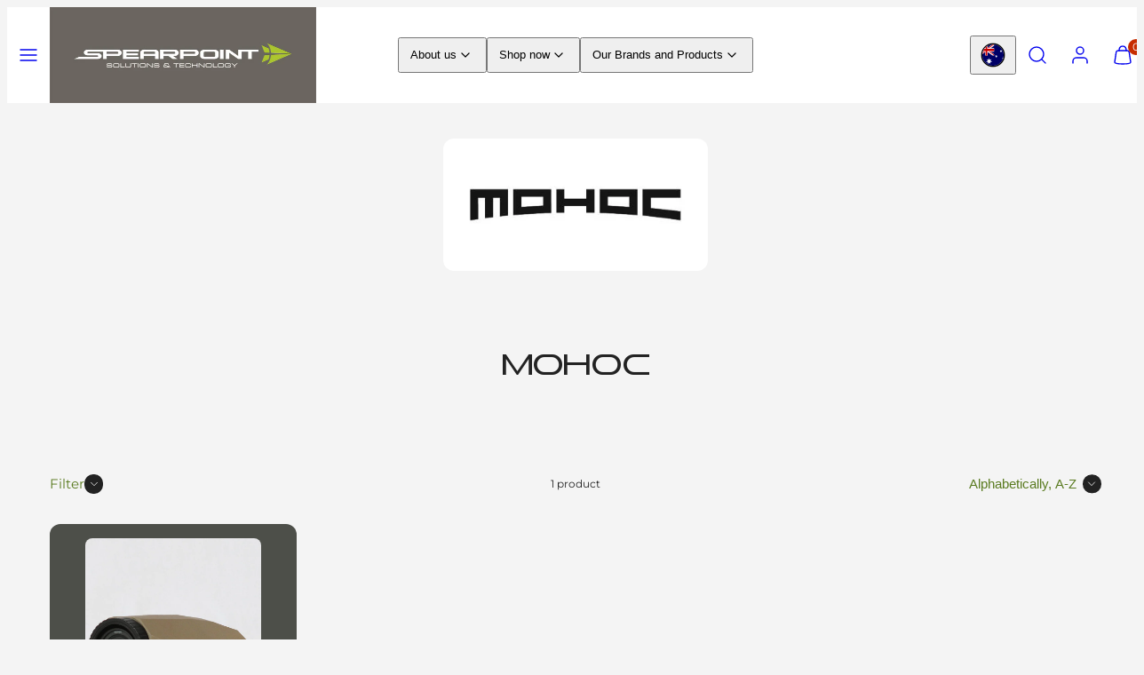

--- FILE ---
content_type: text/html; charset=utf-8
request_url: https://spearpointtechnology.com.au/collections/mohoc
body_size: 29426
content:
<!doctype html>
<html class="no-js template-collection" lang="en">
  <head>
    <meta charset="utf-8">
    <meta http-equiv="X-UA-Compatible" content="IE=edge">
    <meta name="viewport" content="width=device-width,initial-scale=1">
    <title>MOHOC &ndash; Spearpoint Online</title>
    <link rel="preconnect" href="https://cdn.shopify.com" crossorigin>
    <link rel="preconnect" href="https://fonts.shopifycdn.com" crossorigin>
    
    <style data-shopify>
  @font-face {
  font-family: Montserrat;
  font-weight: 400;
  font-style: normal;
  font-display: swap;
  src: url("//spearpointtechnology.com.au/cdn/fonts/montserrat/montserrat_n4.81949fa0ac9fd2021e16436151e8eaa539321637.woff2") format("woff2"),
       url("//spearpointtechnology.com.au/cdn/fonts/montserrat/montserrat_n4.a6c632ca7b62da89c3594789ba828388aac693fe.woff") format("woff");
}

  @font-face {
  font-family: Montserrat;
  font-weight: 700;
  font-style: normal;
  font-display: swap;
  src: url("//spearpointtechnology.com.au/cdn/fonts/montserrat/montserrat_n7.3c434e22befd5c18a6b4afadb1e3d77c128c7939.woff2") format("woff2"),
       url("//spearpointtechnology.com.au/cdn/fonts/montserrat/montserrat_n7.5d9fa6e2cae713c8fb539a9876489d86207fe957.woff") format("woff");
}

  @font-face {
  font-family: Montserrat;
  font-weight: 400;
  font-style: italic;
  font-display: swap;
  src: url("//spearpointtechnology.com.au/cdn/fonts/montserrat/montserrat_i4.5a4ea298b4789e064f62a29aafc18d41f09ae59b.woff2") format("woff2"),
       url("//spearpointtechnology.com.au/cdn/fonts/montserrat/montserrat_i4.072b5869c5e0ed5b9d2021e4c2af132e16681ad2.woff") format("woff");
}

  @font-face {
  font-family: Montserrat;
  font-weight: 700;
  font-style: italic;
  font-display: swap;
  src: url("//spearpointtechnology.com.au/cdn/fonts/montserrat/montserrat_i7.a0d4a463df4f146567d871890ffb3c80408e7732.woff2") format("woff2"),
       url("//spearpointtechnology.com.au/cdn/fonts/montserrat/montserrat_i7.f6ec9f2a0681acc6f8152c40921d2a4d2e1a2c78.woff") format("woff");
}

  @font-face {
  font-family: Montserrat;
  font-weight: 400;
  font-style: normal;
  font-display: swap;
  src: url("//spearpointtechnology.com.au/cdn/fonts/montserrat/montserrat_n4.81949fa0ac9fd2021e16436151e8eaa539321637.woff2") format("woff2"),
       url("//spearpointtechnology.com.au/cdn/fonts/montserrat/montserrat_n4.a6c632ca7b62da89c3594789ba828388aac693fe.woff") format("woff");
}


  /* Colors - Schemes */
  :root,
    .color-default {
      --color-foreground: #222222;
      --color-background: #f4f4f4;
      --color-button-foreground: #222222;
      --color-button-background: #abc530;
      --color-outlines: #5a7b20;
      --color-borders: #555555;
      --color-overlay: #000000;
      --color-overlay-rgb: 0 0 0;

      --color-card-foreground: #ffffff;
      --color-card-background: #4d4f49;
      --gradient-card-background: radial-gradient(rgba(77, 79, 73, 1), rgba(58, 64, 47, 1) 100%);
      --color-background-alt: #e5e5e5;
      }
  
    .color-alternative-1 {
      --color-foreground: #000000;
      --color-background: #f7b829;
      --color-button-foreground: #000000;
      --color-button-background: #ffffff;
      --color-outlines: #ffffff;
      --color-borders: #ffd77b;
      --color-overlay: #ffffff;
      --color-overlay-rgb: 255 255 255;

      --color-card-foreground: #111111;
      --color-card-background: #ffffff;
      --gradient-card-background: #FFFFFF;
      --color-background-alt: #f8c246;
      }
  
    .color-alternative-2 {
      --color-foreground: #f0f0f0;
      --color-background: #4d4f49;
      --color-button-foreground: #222222;
      --color-button-background: #abc530;
      --color-outlines: #ffffff;
      --color-borders: #444444;
      --color-overlay: #000000;
      --color-overlay-rgb: 0 0 0;

      --color-card-foreground: #222222;
      --color-card-background: #ffffff;
      --gradient-card-background: radial-gradient(rgba(77, 79, 73, 1), rgba(58, 64, 47, 1) 100%);
      --color-background-alt: #5d5f58;
      }
  
    .color-overlay-scheme {
      --color-foreground: #222222;
      --color-background: #ffffff;
      --color-button-foreground: #ffffff;
      --color-button-background: #abc530;
      --color-outlines: #5a7b20;
      --color-borders: #cccccc;
      --color-overlay: #000000;
      --color-overlay-rgb: 0 0 0;

      --color-card-foreground: #222222;
      --color-card-background: #f5f5f5;
      --gradient-card-background: #FFFFFF;
      --color-background-alt: #f0f0f0;
      }
  
    .color-scheme-3924b00a-cdaa-4b18-8cf9-0fc43d85661d {
      --color-foreground: #222222;
      --color-background: #f4f4f4;
      --color-button-foreground: #2b2b2b;
      --color-button-background: #abc530;
      --color-outlines: #5a7b20;
      --color-borders: #555555;
      --color-overlay: #25311d;
      --color-overlay-rgb: 37 49 29;

      --color-card-foreground: #ffffff;
      --color-card-background: #4d4f49;
      --gradient-card-background: radial-gradient(rgba(115, 124, 62, 1), rgba(58, 64, 47, 1) 100%);
      --color-background-alt: #e5e5e5;
      }
  

  body, .color-default, .color-alternative-1, .color-alternative-2, .color-overlay-scheme, .color-scheme-3924b00a-cdaa-4b18-8cf9-0fc43d85661d {
    color: var(--color-foreground);
    background-color: var(--color-background);
  }

  :root {
    --ideal-width: 1440px;
    --container-inner-width: min(100vw - var(--container-margin)*2  , var(--ideal-width));

     /* Colors - Status indicator */
    --success: #31862D;
    --success-foreground: #FFFFFF;
    --error: #DD4242;
    --error-foreground: #FFFFFF;
    
    /* Colors - Special colors */--cart-dot-foreground: #fff;--cart-dot-background: #c72d00;
    --soldout: ;
    --placeholder-bg: rgba(233, 233, 233);
    --review-stars: #ffcc00;


    /* Typography - Base/Body */
    --font-body-family: Montserrat, sans-serif;
    --font-body-style: normal;
    --font-body-weight: 400;
    --font-body-line-height: 1.6;
    --font-body-letter-spacing: 0.0em;
    --font-body-text-transform: none;

    /* Typography - Heading/Titles */
    --font-heading-family: Montserrat, sans-serif;
    --font-heading-style: normal;
    --font-heading-weight: 400;
    --font-heading-line-height: 1;
    --font-heading-letter-spacing: -0.02em;
    --font-heading-text-transform: none;
    
    /* Typography - Subheading/Subtitle */--font-subheader-family: var(--font-body-family);
    --font-subheader-style: var(--font-body-style);
    --font-subheader-weight: var(--font-body-weight);--font-subheader-text-transform: uppercase;
    --font-subheader-line-height: ;
    --font-subheader-letter-spacing: 0.0em;
    
    /* Typography - Buttons */--font-button-family: var(--font-body-family);
    --font-button-style: var(--font-body-style);
    --font-button-weight: var(--font-body-weight);--font-button-text-transform: none;
    --font-button-size: 18px;
    --font-button-letter-spacing: 0.0em;
    
    /* Typography - Site header */--font-site-header-family: var(--font-heading-family);
    --font-site-header-style: var(--font-heading-style);
    --font-site-header-weight: var(--font-heading-weight);--font-site-header-text-transform: uppercase;
    --font-site-header-size: 13px;
    --font-site-header-letter-spacing: 0.2em;
    
    /* Typography - Navigation */--font-navigation-family: var(--font-body-family);
    --font-navigation-style: var(--font-body-style);
    --font-navigation-weight: var(--font-body-weight);--font-navigation-text-transform: none;
    
    --font-navigation-size: 18px;
    --font-navigation-line-height: 1.6;
    --font-navigation-letter-spacing: 0.02em;

    /* Badges */--font-badge-family: var(--font-body-family);
    --font-badge-style: var(--font-body-style);
    --font-badge-weight: var(--font-body-weight);--font-badge-text-transform: uppercase;
    
    --font-badge-size: 11px;
    --font-badge-letter-spacing: 0.2em;
    --badge-border-radius: 200px;

    /* Drawers */
    --drawers-overlay-alpha: 0.3;
    --drawers-overlay-blur: 4px;

    /* Modals */
    --modals-overlay-alpha: 0.3;
    --modals-overlay-blur: 4px;

    /* Cards */
    --card-border-radius: 12px;
    --card-body-padding: 24px;
    --card-media-padding: 24px;

    /* Aesthetics */
    --button-border-radius: 200px;
    --button-padding: 0.6em 1.8em;
    --button-round-padding: 0.6em;
    --modal-border-radius: 20px;
    --icon-stroke: 1.4;
    --icon-stroke-px: 1.4px;--br-img: 12px;/* Forms and inputs */
    --input-background: #FFFFFF;
    --input-foreground: #111111;
    --input-border-width: 0px;
    --input-border-color: #DDDDDD;
    --input-border-radius: 6px;
    --input-box-shadow: inset 2px 2px 8px rgba(0,0,0,.25);
    --input-letter-spacing: 0;

    /* Other */
    --hover-close-url: url("data:image/svg+xml,%3Csvg version='1.1' xmlns='http://www.w3.org/2000/svg' x='0px' y='0px' width='44px' height='44px' viewBox='0 0 44 44' %3E%3Cstyle type='text/css'%3E .cross-line%7Bfill:none;stroke:%23000000;stroke-linecap:round;stroke-width:1.4;stroke-linejoin:round;%7D%0A%3C/style%3E%3Ccircle cx='22' cy='22' r='18' fill='%23FFFFFF' stroke-width='1.4' stroke='%23000000'/%3E%3Cline class='cross-line' x1='27' y1='17' x2='17' y2='27'/%3E%3Cline class='cross-line' x1='17' y1='17' x2='27' y2='27'/%3E%3C/svg%3E");
    --sticky-header-margin-top: 0;
  }

  html {font-size: 62.5%;

    --gutter: 16px;
    --container-margin: 24px;
    --grid-gap: 16px;--max-col-width: 98px
  }

  @media only screen and (min-width: 768px) {
    html {font-size: 55.55555555555555%;
      --gutter: 24px;
      --container-margin: 48px;
    }
  }/* ---------- */
  /* TYPOGRAPHY */
  body     { --font-size: 1.6rem }
  h1,.h1   { --font-size: 3.2rem }
  h2,.h2   { --font-size: 2.6rem }
  h3,.h3   { --font-size: 2.2rem }
  h4,.h4   { --font-size: 2.0rem }
  h5,.h5   { --font-size: 1.8rem }
  h6,.h6   { --font-size: 1.6rem }
  .caption { --font-size: 1.2rem }

  body, .font-body {
    font-size: var(--font-size);
    font-family: var(--font-body-family);
    font-style: var(--font-body-style);
    font-weight: var(--font-body-weight);
    line-height: var(--font-body-line-height);
    letter-spacing: var(--font-body-letter-spacing); 
  }

  h1,h2,h3,h4,h5,h6,
  .h1,.h2,.h3,.h4,.h5,.h6 {
    font-size: var(--font-size);
    font-family: var(--font-heading-family);
    font-style: var(--font-heading-style);
    font-weight: var(--font-heading-weight);
    line-height: var(--font-heading-line-height);
    letter-spacing: var(--font-heading-letter-spacing);
    text-transform: var(--font-heading-text-transform);
    word-break: break-word;
  }

  @media only screen and (min-width: 768px) {
    body     { --font-size: 1.8rem }
    h1,.h1   { --font-size: 4.0rem }
    h2,.h2   { --font-size: 3.2rem }
    h3,.h3   { --font-size: 2.6rem }
    h4,.h4   { --font-size: 2.2rem }
    h5,.h5   { --font-size: 2.0rem }
    h6,.h6   { --font-size: 1.8rem }
    .caption { --font-size: 1.4rem }
  }

  /* Size modifiers */
  .size--nano, .rte.size--nano *              { font-size: calc(var(--font-size)*0.65) }
  .size--tiny, .rte.size--tiny *              { font-size: calc(var(--font-size)*0.75) }
  .size--small, .rte.size--small *            { font-size: calc(var(--font-size)*0.85) }
  .size--default, .rte.size--default *        { font-size: var(--font-size) }
  .size--large, .rte.size--large *            { font-size: calc(var(--font-size)*1.25) }
  .size--huge, .rte.size--huge *              { font-size: calc(var(--font-size)*1.50) }
  .size--gigantic, .rte.size--gigantic *      { font-size: calc(var(--font-size)*2.00) }
  .size--outrageous, .rte.size--outrageous *  { font-size: calc(var(--font-size)*3.00) }

  .btn.size--nano       { font-size: calc(var(--font-button-size)*0.65) !important }
  .btn.size--tiny       { font-size: calc(var(--font-button-size)*0.75) !important }
  .btn.size--small      { font-size: calc(var(--font-button-size)*0.85) !important }
  .btn.size--default    { font-size: var(--font-button-size) !important }
  .btn.size--large      { font-size: calc(var(--font-button-size)*1.25) !important }
  .btn.size--huge       { font-size: calc(var(--font-button-size)*1.50) !important }
  .btn.size--gigantic   { font-size: calc(var(--font-button-size)*2.00) !important }
  .btn.size--outrageous { font-size: calc(var(--font-button-size)*3.00) !important }

  @media only screen and (min-width: 768px) {
    .sm-size--nano, .rte.sm-size--nano *              { font-size: calc(var(--font-size)*0.65) }
    .sm-size--tiny, .rte.sm-size--tiny *              { font-size: calc(var(--font-size)*0.75) }
    .sm-size--small, .rte.sm-size--small *            { font-size: calc(var(--font-size)*0.85) }
    .sm-size--default, .rte.sm-size--default *        { font-size: var(--font-size) }
    .sm-size--large, .rte.sm-size--large *            { font-size: calc(var(--font-size)*1.25) }
    .sm-size--huge, .rte.sm-size--huge *              { font-size: calc(var(--font-size)*1.50) }
    .sm-size--gigantic, .rte.sm-size--gigantic *      { font-size: calc(var(--font-size)*2.00) }
    .sm-size--outrageous, .rte.sm-size--outrageous *  { font-size: calc(var(--font-size)*3.00) }

    .btn.sm-size--nano       { font-size: calc(var(--font-button-size)*0.65) !important }
    .btn.sm-size--tiny       { font-size: calc(var(--font-button-size)*0.75) !important }
    .btn.sm-size--small      { font-size: calc(var(--font-button-size)*0.85) !important }
    .btn.sm-size--default    { font-size: var(--font-button-size) !important }
    .btn.sm-size--large      { font-size: calc(var(--font-button-size)*1.25) !important }
    .btn.sm-size--huge       { font-size: calc(var(--font-button-size)*1.50) !important }
    .btn.sm-size--gigantic   { font-size: calc(var(--font-button-size)*2.00) !important }
    .btn.sm-size--outrageous { font-size: calc(var(--font-button-size)*3.00) !important }
  }

  /* Style modifiers */
  .style--subdued   { opacity: 0.65 }
  em, .style--italic { font-family: serif }

  .subheading {
    font-family: var(--font-subheader-family);
    font-weight: var(--font-subheader-weight);
    font-style: var(--font-subheader-style);
    letter-spacing: var(--font-subheader-letter-spacing);
    line-height:  var(--font-subheader-line-height);
    text-transform: var(--font-subheader-text-transform);
  }@media only screen and (min-width: 768px) {
    .gridy-arrows {
      opacity: 0 !important;
      transform: scale(0.95) !important;
      transition: all 0.3s ease-in-out !important;
    }
    .gridy-slider:hover .gridy-arrows {
      opacity: 1 !important;
      transform: scale(1.0) !important;
    }
  }</style>

    <link href="//spearpointtechnology.com.au/cdn/shop/t/16/assets/accessibility.css?v=174631289041109211661715132524" rel="stylesheet" type="text/css" media="all" />
    <link href="//spearpointtechnology.com.au/cdn/shop/t/16/assets/reset.css?v=182623807648164772411715132523" rel="stylesheet" type="text/css" media="all" />
    <link href="//spearpointtechnology.com.au/cdn/shop/t/16/assets/critical.css?v=139972603649136024151715132523" rel="stylesheet" type="text/css" media="all" />
    <link href="//spearpointtechnology.com.au/cdn/shop/t/16/assets/component-product-grid.css?v=85759583363862015011715132523" rel="stylesheet" type="text/css" media="all" />
    <link href="//spearpointtechnology.com.au/cdn/shop/t/16/assets/component-grid.css?v=51575571932240390461715132524" rel="stylesheet" type="text/css" media="all" />
    <link href="//spearpointtechnology.com.au/cdn/shop/t/16/assets/component-card.css?v=48463194003811699711715132524" rel="stylesheet" type="text/css" media="all" />
    <link href="//spearpointtechnology.com.au/cdn/shop/t/16/assets/component-gridy-slider.css?v=183819996058894890861715132524" rel="stylesheet" type="text/css" media="all" />
    
    
    <link rel="preload" as="font" fetchpriority="high" href="//spearpointtechnology.com.au/cdn/fonts/montserrat/montserrat_n4.81949fa0ac9fd2021e16436151e8eaa539321637.woff2" type="font/woff2" crossorigin>
    <link rel="preload" as="font" fetchpriority="high" href="//spearpointtechnology.com.au/cdn/fonts/montserrat/montserrat_n4.81949fa0ac9fd2021e16436151e8eaa539321637.woff2" type="font/woff2" crossorigin>
    <link rel="preload" as="style" fetchpriority="low" href="//spearpointtechnology.com.au/cdn/shop/t/16/assets/animations.css?v=145651017084040707531715132523" onload="this.rel='stylesheet'">
    
    
    <link rel="stylesheet" href="//spearpointtechnology.com.au/cdn/shop/t/16/assets/component-cart.css?v=80811717856036049611715132524" media="print" onload="this.media='all'">
    
    
    <noscript>
    <link href="//spearpointtechnology.com.au/cdn/shop/t/16/assets/animations.css?v=145651017084040707531715132523" rel="stylesheet" type="text/css" media="all" />
    <link href="//spearpointtechnology.com.au/cdn/shop/t/16/assets/component-cart.css?v=80811717856036049611715132524" rel="stylesheet" type="text/css" media="all" />
    </noscript>

    
    <script type="text/javascript" src="//spearpointtechnology.com.au/cdn/shop/t/16/assets/global.js?v=138810787006917150751715132523" defer></script>
    <script type="text/javascript" data-loading="lazy" data-src="//spearpointtechnology.com.au/cdn/shop/t/16/assets/component-predictive-search.js?v=110552820500280890881715132523"></script>
    <script type="text/javascript" src="//spearpointtechnology.com.au/cdn/shop/t/16/assets/component-animations.js?v=106395632766080296651715132523" defer></script>
    
    <script>window.performance && window.performance.mark && window.performance.mark('shopify.content_for_header.start');</script><meta id="shopify-digital-wallet" name="shopify-digital-wallet" content="/2165222/digital_wallets/dialog">
<meta name="shopify-checkout-api-token" content="baec8196c4704121ff3b86c59861c4f2">
<meta id="in-context-paypal-metadata" data-shop-id="2165222" data-venmo-supported="false" data-environment="production" data-locale="en_US" data-paypal-v4="true" data-currency="AUD">
<link rel="alternate" type="application/atom+xml" title="Feed" href="/collections/mohoc.atom" />
<link rel="alternate" type="application/json+oembed" href="https://spearpoint-shop.myshopify.com/collections/mohoc.oembed">
<script async="async" src="/checkouts/internal/preloads.js?locale=en-AU"></script>
<link rel="preconnect" href="https://shop.app" crossorigin="anonymous">
<script async="async" src="https://shop.app/checkouts/internal/preloads.js?locale=en-AU&shop_id=2165222" crossorigin="anonymous"></script>
<script id="apple-pay-shop-capabilities" type="application/json">{"shopId":2165222,"countryCode":"AU","currencyCode":"AUD","merchantCapabilities":["supports3DS"],"merchantId":"gid:\/\/shopify\/Shop\/2165222","merchantName":"Spearpoint Online","requiredBillingContactFields":["postalAddress","email","phone"],"requiredShippingContactFields":["postalAddress","email","phone"],"shippingType":"shipping","supportedNetworks":["visa","masterCard","amex","jcb"],"total":{"type":"pending","label":"Spearpoint Online","amount":"1.00"},"shopifyPaymentsEnabled":true,"supportsSubscriptions":true}</script>
<script id="shopify-features" type="application/json">{"accessToken":"baec8196c4704121ff3b86c59861c4f2","betas":["rich-media-storefront-analytics"],"domain":"spearpointtechnology.com.au","predictiveSearch":true,"shopId":2165222,"locale":"en"}</script>
<script>var Shopify = Shopify || {};
Shopify.shop = "spearpoint-shop.myshopify.com";
Shopify.locale = "en";
Shopify.currency = {"active":"AUD","rate":"1.0"};
Shopify.country = "AU";
Shopify.theme = {"name":"Taiga","id":129644331123,"schema_name":"Taiga","schema_version":"3.3.1","theme_store_id":1751,"role":"main"};
Shopify.theme.handle = "null";
Shopify.theme.style = {"id":null,"handle":null};
Shopify.cdnHost = "spearpointtechnology.com.au/cdn";
Shopify.routes = Shopify.routes || {};
Shopify.routes.root = "/";</script>
<script type="module">!function(o){(o.Shopify=o.Shopify||{}).modules=!0}(window);</script>
<script>!function(o){function n(){var o=[];function n(){o.push(Array.prototype.slice.apply(arguments))}return n.q=o,n}var t=o.Shopify=o.Shopify||{};t.loadFeatures=n(),t.autoloadFeatures=n()}(window);</script>
<script>
  window.ShopifyPay = window.ShopifyPay || {};
  window.ShopifyPay.apiHost = "shop.app\/pay";
  window.ShopifyPay.redirectState = null;
</script>
<script id="shop-js-analytics" type="application/json">{"pageType":"collection"}</script>
<script defer="defer" async type="module" src="//spearpointtechnology.com.au/cdn/shopifycloud/shop-js/modules/v2/client.init-shop-cart-sync_BApSsMSl.en.esm.js"></script>
<script defer="defer" async type="module" src="//spearpointtechnology.com.au/cdn/shopifycloud/shop-js/modules/v2/chunk.common_CBoos6YZ.esm.js"></script>
<script type="module">
  await import("//spearpointtechnology.com.au/cdn/shopifycloud/shop-js/modules/v2/client.init-shop-cart-sync_BApSsMSl.en.esm.js");
await import("//spearpointtechnology.com.au/cdn/shopifycloud/shop-js/modules/v2/chunk.common_CBoos6YZ.esm.js");

  window.Shopify.SignInWithShop?.initShopCartSync?.({"fedCMEnabled":true,"windoidEnabled":true});

</script>
<script>
  window.Shopify = window.Shopify || {};
  if (!window.Shopify.featureAssets) window.Shopify.featureAssets = {};
  window.Shopify.featureAssets['shop-js'] = {"shop-cart-sync":["modules/v2/client.shop-cart-sync_DJczDl9f.en.esm.js","modules/v2/chunk.common_CBoos6YZ.esm.js"],"init-fed-cm":["modules/v2/client.init-fed-cm_BzwGC0Wi.en.esm.js","modules/v2/chunk.common_CBoos6YZ.esm.js"],"init-windoid":["modules/v2/client.init-windoid_BS26ThXS.en.esm.js","modules/v2/chunk.common_CBoos6YZ.esm.js"],"init-shop-email-lookup-coordinator":["modules/v2/client.init-shop-email-lookup-coordinator_DFwWcvrS.en.esm.js","modules/v2/chunk.common_CBoos6YZ.esm.js"],"shop-cash-offers":["modules/v2/client.shop-cash-offers_DthCPNIO.en.esm.js","modules/v2/chunk.common_CBoos6YZ.esm.js","modules/v2/chunk.modal_Bu1hFZFC.esm.js"],"shop-button":["modules/v2/client.shop-button_D_JX508o.en.esm.js","modules/v2/chunk.common_CBoos6YZ.esm.js"],"shop-toast-manager":["modules/v2/client.shop-toast-manager_tEhgP2F9.en.esm.js","modules/v2/chunk.common_CBoos6YZ.esm.js"],"avatar":["modules/v2/client.avatar_BTnouDA3.en.esm.js"],"pay-button":["modules/v2/client.pay-button_BuNmcIr_.en.esm.js","modules/v2/chunk.common_CBoos6YZ.esm.js"],"init-shop-cart-sync":["modules/v2/client.init-shop-cart-sync_BApSsMSl.en.esm.js","modules/v2/chunk.common_CBoos6YZ.esm.js"],"shop-login-button":["modules/v2/client.shop-login-button_DwLgFT0K.en.esm.js","modules/v2/chunk.common_CBoos6YZ.esm.js","modules/v2/chunk.modal_Bu1hFZFC.esm.js"],"init-customer-accounts-sign-up":["modules/v2/client.init-customer-accounts-sign-up_TlVCiykN.en.esm.js","modules/v2/client.shop-login-button_DwLgFT0K.en.esm.js","modules/v2/chunk.common_CBoos6YZ.esm.js","modules/v2/chunk.modal_Bu1hFZFC.esm.js"],"init-shop-for-new-customer-accounts":["modules/v2/client.init-shop-for-new-customer-accounts_DrjXSI53.en.esm.js","modules/v2/client.shop-login-button_DwLgFT0K.en.esm.js","modules/v2/chunk.common_CBoos6YZ.esm.js","modules/v2/chunk.modal_Bu1hFZFC.esm.js"],"init-customer-accounts":["modules/v2/client.init-customer-accounts_C0Oh2ljF.en.esm.js","modules/v2/client.shop-login-button_DwLgFT0K.en.esm.js","modules/v2/chunk.common_CBoos6YZ.esm.js","modules/v2/chunk.modal_Bu1hFZFC.esm.js"],"shop-follow-button":["modules/v2/client.shop-follow-button_C5D3XtBb.en.esm.js","modules/v2/chunk.common_CBoos6YZ.esm.js","modules/v2/chunk.modal_Bu1hFZFC.esm.js"],"checkout-modal":["modules/v2/client.checkout-modal_8TC_1FUY.en.esm.js","modules/v2/chunk.common_CBoos6YZ.esm.js","modules/v2/chunk.modal_Bu1hFZFC.esm.js"],"lead-capture":["modules/v2/client.lead-capture_D-pmUjp9.en.esm.js","modules/v2/chunk.common_CBoos6YZ.esm.js","modules/v2/chunk.modal_Bu1hFZFC.esm.js"],"shop-login":["modules/v2/client.shop-login_BmtnoEUo.en.esm.js","modules/v2/chunk.common_CBoos6YZ.esm.js","modules/v2/chunk.modal_Bu1hFZFC.esm.js"],"payment-terms":["modules/v2/client.payment-terms_BHOWV7U_.en.esm.js","modules/v2/chunk.common_CBoos6YZ.esm.js","modules/v2/chunk.modal_Bu1hFZFC.esm.js"]};
</script>
<script id="__st">var __st={"a":2165222,"offset":39600,"reqid":"650a2ed1-e971-45ec-addb-241407bed25c-1768916917","pageurl":"spearpointtechnology.com.au\/collections\/mohoc","u":"8665b023d285","p":"collection","rtyp":"collection","rid":203768261};</script>
<script>window.ShopifyPaypalV4VisibilityTracking = true;</script>
<script id="captcha-bootstrap">!function(){'use strict';const t='contact',e='account',n='new_comment',o=[[t,t],['blogs',n],['comments',n],[t,'customer']],c=[[e,'customer_login'],[e,'guest_login'],[e,'recover_customer_password'],[e,'create_customer']],r=t=>t.map((([t,e])=>`form[action*='/${t}']:not([data-nocaptcha='true']) input[name='form_type'][value='${e}']`)).join(','),a=t=>()=>t?[...document.querySelectorAll(t)].map((t=>t.form)):[];function s(){const t=[...o],e=r(t);return a(e)}const i='password',u='form_key',d=['recaptcha-v3-token','g-recaptcha-response','h-captcha-response',i],f=()=>{try{return window.sessionStorage}catch{return}},m='__shopify_v',_=t=>t.elements[u];function p(t,e,n=!1){try{const o=window.sessionStorage,c=JSON.parse(o.getItem(e)),{data:r}=function(t){const{data:e,action:n}=t;return t[m]||n?{data:e,action:n}:{data:t,action:n}}(c);for(const[e,n]of Object.entries(r))t.elements[e]&&(t.elements[e].value=n);n&&o.removeItem(e)}catch(o){console.error('form repopulation failed',{error:o})}}const l='form_type',E='cptcha';function T(t){t.dataset[E]=!0}const w=window,h=w.document,L='Shopify',v='ce_forms',y='captcha';let A=!1;((t,e)=>{const n=(g='f06e6c50-85a8-45c8-87d0-21a2b65856fe',I='https://cdn.shopify.com/shopifycloud/storefront-forms-hcaptcha/ce_storefront_forms_captcha_hcaptcha.v1.5.2.iife.js',D={infoText:'Protected by hCaptcha',privacyText:'Privacy',termsText:'Terms'},(t,e,n)=>{const o=w[L][v],c=o.bindForm;if(c)return c(t,g,e,D).then(n);var r;o.q.push([[t,g,e,D],n]),r=I,A||(h.body.append(Object.assign(h.createElement('script'),{id:'captcha-provider',async:!0,src:r})),A=!0)});var g,I,D;w[L]=w[L]||{},w[L][v]=w[L][v]||{},w[L][v].q=[],w[L][y]=w[L][y]||{},w[L][y].protect=function(t,e){n(t,void 0,e),T(t)},Object.freeze(w[L][y]),function(t,e,n,w,h,L){const[v,y,A,g]=function(t,e,n){const i=e?o:[],u=t?c:[],d=[...i,...u],f=r(d),m=r(i),_=r(d.filter((([t,e])=>n.includes(e))));return[a(f),a(m),a(_),s()]}(w,h,L),I=t=>{const e=t.target;return e instanceof HTMLFormElement?e:e&&e.form},D=t=>v().includes(t);t.addEventListener('submit',(t=>{const e=I(t);if(!e)return;const n=D(e)&&!e.dataset.hcaptchaBound&&!e.dataset.recaptchaBound,o=_(e),c=g().includes(e)&&(!o||!o.value);(n||c)&&t.preventDefault(),c&&!n&&(function(t){try{if(!f())return;!function(t){const e=f();if(!e)return;const n=_(t);if(!n)return;const o=n.value;o&&e.removeItem(o)}(t);const e=Array.from(Array(32),(()=>Math.random().toString(36)[2])).join('');!function(t,e){_(t)||t.append(Object.assign(document.createElement('input'),{type:'hidden',name:u})),t.elements[u].value=e}(t,e),function(t,e){const n=f();if(!n)return;const o=[...t.querySelectorAll(`input[type='${i}']`)].map((({name:t})=>t)),c=[...d,...o],r={};for(const[a,s]of new FormData(t).entries())c.includes(a)||(r[a]=s);n.setItem(e,JSON.stringify({[m]:1,action:t.action,data:r}))}(t,e)}catch(e){console.error('failed to persist form',e)}}(e),e.submit())}));const S=(t,e)=>{t&&!t.dataset[E]&&(n(t,e.some((e=>e===t))),T(t))};for(const o of['focusin','change'])t.addEventListener(o,(t=>{const e=I(t);D(e)&&S(e,y())}));const B=e.get('form_key'),M=e.get(l),P=B&&M;t.addEventListener('DOMContentLoaded',(()=>{const t=y();if(P)for(const e of t)e.elements[l].value===M&&p(e,B);[...new Set([...A(),...v().filter((t=>'true'===t.dataset.shopifyCaptcha))])].forEach((e=>S(e,t)))}))}(h,new URLSearchParams(w.location.search),n,t,e,['guest_login'])})(!0,!0)}();</script>
<script integrity="sha256-4kQ18oKyAcykRKYeNunJcIwy7WH5gtpwJnB7kiuLZ1E=" data-source-attribution="shopify.loadfeatures" defer="defer" src="//spearpointtechnology.com.au/cdn/shopifycloud/storefront/assets/storefront/load_feature-a0a9edcb.js" crossorigin="anonymous"></script>
<script crossorigin="anonymous" defer="defer" src="//spearpointtechnology.com.au/cdn/shopifycloud/storefront/assets/shopify_pay/storefront-65b4c6d7.js?v=20250812"></script>
<script data-source-attribution="shopify.dynamic_checkout.dynamic.init">var Shopify=Shopify||{};Shopify.PaymentButton=Shopify.PaymentButton||{isStorefrontPortableWallets:!0,init:function(){window.Shopify.PaymentButton.init=function(){};var t=document.createElement("script");t.src="https://spearpointtechnology.com.au/cdn/shopifycloud/portable-wallets/latest/portable-wallets.en.js",t.type="module",document.head.appendChild(t)}};
</script>
<script data-source-attribution="shopify.dynamic_checkout.buyer_consent">
  function portableWalletsHideBuyerConsent(e){var t=document.getElementById("shopify-buyer-consent"),n=document.getElementById("shopify-subscription-policy-button");t&&n&&(t.classList.add("hidden"),t.setAttribute("aria-hidden","true"),n.removeEventListener("click",e))}function portableWalletsShowBuyerConsent(e){var t=document.getElementById("shopify-buyer-consent"),n=document.getElementById("shopify-subscription-policy-button");t&&n&&(t.classList.remove("hidden"),t.removeAttribute("aria-hidden"),n.addEventListener("click",e))}window.Shopify?.PaymentButton&&(window.Shopify.PaymentButton.hideBuyerConsent=portableWalletsHideBuyerConsent,window.Shopify.PaymentButton.showBuyerConsent=portableWalletsShowBuyerConsent);
</script>
<script data-source-attribution="shopify.dynamic_checkout.cart.bootstrap">document.addEventListener("DOMContentLoaded",(function(){function t(){return document.querySelector("shopify-accelerated-checkout-cart, shopify-accelerated-checkout")}if(t())Shopify.PaymentButton.init();else{new MutationObserver((function(e,n){t()&&(Shopify.PaymentButton.init(),n.disconnect())})).observe(document.body,{childList:!0,subtree:!0})}}));
</script>
<link id="shopify-accelerated-checkout-styles" rel="stylesheet" media="screen" href="https://spearpointtechnology.com.au/cdn/shopifycloud/portable-wallets/latest/accelerated-checkout-backwards-compat.css" crossorigin="anonymous">
<style id="shopify-accelerated-checkout-cart">
        #shopify-buyer-consent {
  margin-top: 1em;
  display: inline-block;
  width: 100%;
}

#shopify-buyer-consent.hidden {
  display: none;
}

#shopify-subscription-policy-button {
  background: none;
  border: none;
  padding: 0;
  text-decoration: underline;
  font-size: inherit;
  cursor: pointer;
}

#shopify-subscription-policy-button::before {
  box-shadow: none;
}

      </style>

<script>window.performance && window.performance.mark && window.performance.mark('shopify.content_for_header.end');</script>

    <link rel="canonical" href="https://spearpoint-shop.myshopify.com/collections/mohoc">    <meta property="og:site_name" content="Spearpoint Online">
    <meta property="og:url" content="https://spearpoint-shop.myshopify.com/collections/mohoc">
    <meta property="og:title" content="MOHOC">
    <meta property="og:type" content="website">
    <meta property="og:description" content="Spearpoint Shop represents the world&#39;s leading tactical gear manufacturers, including apparel, vests, helmets, pouches, boots &amp; ancillaries">

    <meta property="og:image" content="http://spearpointtechnology.com.au/cdn/shop/collections/MOHOC_6008d431-50f3-44f2-982b-2f639e775967.jpg?v=1465445153">
    <meta property="og:image:secure_url" content="https://spearpointtechnology.com.au/cdn/shop/collections/MOHOC_6008d431-50f3-44f2-982b-2f639e775967.jpg?v=1465445153">
    <meta property="og:image:width" content="400">
    <meta property="og:image:height" content="200">

    <meta name="twitter:card" content="summary_large_image">
    <meta name="twitter:title" content="MOHOC">
    <meta name="twitter:description" content="Spearpoint Shop represents the world&#39;s leading tactical gear manufacturers, including apparel, vests, helmets, pouches, boots &amp; ancillaries">

    <script>
      document.documentElement.className = document.documentElement.className.replace('no-js', 'js');
    </script>

    <meta name="theme-color" content="">
    <style>
  @media (max-width: 768px) {
    .template-page .main-content,
    [data-section-type="main"],
    .page-content {
      margin-top: 180px !important;
      padding-top: 40px !important;
    }
    
    /* Target banner section on content-landing template */
    [data-section-id*="main"] > * > img,
    [data-section-id*="main"] .banner,
    [data-section-id*="main"] .hero,
    [data-section-id*="main"] [class*="banner"],
    [data-section-id*="main"] [class*="hero"],
    .template-page [data-section-id*="main"] > div:first-child,
    .template-page [data-section-id*="main"] section:first-child {
      margin-top: 120px !important;
    }
    
    /* Ensure banner image is fully responsive */
    [data-section-id*="main"] img {
      max-width: 100% !important;
      width: 100% !important;
      height: auto !important;
      display: block !important;
      overflow: hidden !important;
    }
    
    /* Remove fixed widths from banner containers */
    [data-section-id*="main"],
    [data-section-id*="main"] > div,
    [data-section-id*="main"] > section,
    [data-section-id*="main"] [class*="container"],
    [data-section-id*="main"] [class*="wrapper"] {
      max-width: 100% !important;
      width: 100% !important;
      overflow-x: hidden !important;
    }
    
    /* Ensure images don't exceed viewport */
    [data-section-id*="main"] picture,
    [data-section-id*="main"] figure {
      max-width: 100% !important;
      width: 100% !important;
      overflow: hidden !important;
    }
  }
</style>
    
  <link href="https://monorail-edge.shopifysvc.com" rel="dns-prefetch">
<script>(function(){if ("sendBeacon" in navigator && "performance" in window) {try {var session_token_from_headers = performance.getEntriesByType('navigation')[0].serverTiming.find(x => x.name == '_s').description;} catch {var session_token_from_headers = undefined;}var session_cookie_matches = document.cookie.match(/_shopify_s=([^;]*)/);var session_token_from_cookie = session_cookie_matches && session_cookie_matches.length === 2 ? session_cookie_matches[1] : "";var session_token = session_token_from_headers || session_token_from_cookie || "";function handle_abandonment_event(e) {var entries = performance.getEntries().filter(function(entry) {return /monorail-edge.shopifysvc.com/.test(entry.name);});if (!window.abandonment_tracked && entries.length === 0) {window.abandonment_tracked = true;var currentMs = Date.now();var navigation_start = performance.timing.navigationStart;var payload = {shop_id: 2165222,url: window.location.href,navigation_start,duration: currentMs - navigation_start,session_token,page_type: "collection"};window.navigator.sendBeacon("https://monorail-edge.shopifysvc.com/v1/produce", JSON.stringify({schema_id: "online_store_buyer_site_abandonment/1.1",payload: payload,metadata: {event_created_at_ms: currentMs,event_sent_at_ms: currentMs}}));}}window.addEventListener('pagehide', handle_abandonment_event);}}());</script>
<script id="web-pixels-manager-setup">(function e(e,d,r,n,o){if(void 0===o&&(o={}),!Boolean(null===(a=null===(i=window.Shopify)||void 0===i?void 0:i.analytics)||void 0===a?void 0:a.replayQueue)){var i,a;window.Shopify=window.Shopify||{};var t=window.Shopify;t.analytics=t.analytics||{};var s=t.analytics;s.replayQueue=[],s.publish=function(e,d,r){return s.replayQueue.push([e,d,r]),!0};try{self.performance.mark("wpm:start")}catch(e){}var l=function(){var e={modern:/Edge?\/(1{2}[4-9]|1[2-9]\d|[2-9]\d{2}|\d{4,})\.\d+(\.\d+|)|Firefox\/(1{2}[4-9]|1[2-9]\d|[2-9]\d{2}|\d{4,})\.\d+(\.\d+|)|Chrom(ium|e)\/(9{2}|\d{3,})\.\d+(\.\d+|)|(Maci|X1{2}).+ Version\/(15\.\d+|(1[6-9]|[2-9]\d|\d{3,})\.\d+)([,.]\d+|)( \(\w+\)|)( Mobile\/\w+|) Safari\/|Chrome.+OPR\/(9{2}|\d{3,})\.\d+\.\d+|(CPU[ +]OS|iPhone[ +]OS|CPU[ +]iPhone|CPU IPhone OS|CPU iPad OS)[ +]+(15[._]\d+|(1[6-9]|[2-9]\d|\d{3,})[._]\d+)([._]\d+|)|Android:?[ /-](13[3-9]|1[4-9]\d|[2-9]\d{2}|\d{4,})(\.\d+|)(\.\d+|)|Android.+Firefox\/(13[5-9]|1[4-9]\d|[2-9]\d{2}|\d{4,})\.\d+(\.\d+|)|Android.+Chrom(ium|e)\/(13[3-9]|1[4-9]\d|[2-9]\d{2}|\d{4,})\.\d+(\.\d+|)|SamsungBrowser\/([2-9]\d|\d{3,})\.\d+/,legacy:/Edge?\/(1[6-9]|[2-9]\d|\d{3,})\.\d+(\.\d+|)|Firefox\/(5[4-9]|[6-9]\d|\d{3,})\.\d+(\.\d+|)|Chrom(ium|e)\/(5[1-9]|[6-9]\d|\d{3,})\.\d+(\.\d+|)([\d.]+$|.*Safari\/(?![\d.]+ Edge\/[\d.]+$))|(Maci|X1{2}).+ Version\/(10\.\d+|(1[1-9]|[2-9]\d|\d{3,})\.\d+)([,.]\d+|)( \(\w+\)|)( Mobile\/\w+|) Safari\/|Chrome.+OPR\/(3[89]|[4-9]\d|\d{3,})\.\d+\.\d+|(CPU[ +]OS|iPhone[ +]OS|CPU[ +]iPhone|CPU IPhone OS|CPU iPad OS)[ +]+(10[._]\d+|(1[1-9]|[2-9]\d|\d{3,})[._]\d+)([._]\d+|)|Android:?[ /-](13[3-9]|1[4-9]\d|[2-9]\d{2}|\d{4,})(\.\d+|)(\.\d+|)|Mobile Safari.+OPR\/([89]\d|\d{3,})\.\d+\.\d+|Android.+Firefox\/(13[5-9]|1[4-9]\d|[2-9]\d{2}|\d{4,})\.\d+(\.\d+|)|Android.+Chrom(ium|e)\/(13[3-9]|1[4-9]\d|[2-9]\d{2}|\d{4,})\.\d+(\.\d+|)|Android.+(UC? ?Browser|UCWEB|U3)[ /]?(15\.([5-9]|\d{2,})|(1[6-9]|[2-9]\d|\d{3,})\.\d+)\.\d+|SamsungBrowser\/(5\.\d+|([6-9]|\d{2,})\.\d+)|Android.+MQ{2}Browser\/(14(\.(9|\d{2,})|)|(1[5-9]|[2-9]\d|\d{3,})(\.\d+|))(\.\d+|)|K[Aa][Ii]OS\/(3\.\d+|([4-9]|\d{2,})\.\d+)(\.\d+|)/},d=e.modern,r=e.legacy,n=navigator.userAgent;return n.match(d)?"modern":n.match(r)?"legacy":"unknown"}(),u="modern"===l?"modern":"legacy",c=(null!=n?n:{modern:"",legacy:""})[u],f=function(e){return[e.baseUrl,"/wpm","/b",e.hashVersion,"modern"===e.buildTarget?"m":"l",".js"].join("")}({baseUrl:d,hashVersion:r,buildTarget:u}),m=function(e){var d=e.version,r=e.bundleTarget,n=e.surface,o=e.pageUrl,i=e.monorailEndpoint;return{emit:function(e){var a=e.status,t=e.errorMsg,s=(new Date).getTime(),l=JSON.stringify({metadata:{event_sent_at_ms:s},events:[{schema_id:"web_pixels_manager_load/3.1",payload:{version:d,bundle_target:r,page_url:o,status:a,surface:n,error_msg:t},metadata:{event_created_at_ms:s}}]});if(!i)return console&&console.warn&&console.warn("[Web Pixels Manager] No Monorail endpoint provided, skipping logging."),!1;try{return self.navigator.sendBeacon.bind(self.navigator)(i,l)}catch(e){}var u=new XMLHttpRequest;try{return u.open("POST",i,!0),u.setRequestHeader("Content-Type","text/plain"),u.send(l),!0}catch(e){return console&&console.warn&&console.warn("[Web Pixels Manager] Got an unhandled error while logging to Monorail."),!1}}}}({version:r,bundleTarget:l,surface:e.surface,pageUrl:self.location.href,monorailEndpoint:e.monorailEndpoint});try{o.browserTarget=l,function(e){var d=e.src,r=e.async,n=void 0===r||r,o=e.onload,i=e.onerror,a=e.sri,t=e.scriptDataAttributes,s=void 0===t?{}:t,l=document.createElement("script"),u=document.querySelector("head"),c=document.querySelector("body");if(l.async=n,l.src=d,a&&(l.integrity=a,l.crossOrigin="anonymous"),s)for(var f in s)if(Object.prototype.hasOwnProperty.call(s,f))try{l.dataset[f]=s[f]}catch(e){}if(o&&l.addEventListener("load",o),i&&l.addEventListener("error",i),u)u.appendChild(l);else{if(!c)throw new Error("Did not find a head or body element to append the script");c.appendChild(l)}}({src:f,async:!0,onload:function(){if(!function(){var e,d;return Boolean(null===(d=null===(e=window.Shopify)||void 0===e?void 0:e.analytics)||void 0===d?void 0:d.initialized)}()){var d=window.webPixelsManager.init(e)||void 0;if(d){var r=window.Shopify.analytics;r.replayQueue.forEach((function(e){var r=e[0],n=e[1],o=e[2];d.publishCustomEvent(r,n,o)})),r.replayQueue=[],r.publish=d.publishCustomEvent,r.visitor=d.visitor,r.initialized=!0}}},onerror:function(){return m.emit({status:"failed",errorMsg:"".concat(f," has failed to load")})},sri:function(e){var d=/^sha384-[A-Za-z0-9+/=]+$/;return"string"==typeof e&&d.test(e)}(c)?c:"",scriptDataAttributes:o}),m.emit({status:"loading"})}catch(e){m.emit({status:"failed",errorMsg:(null==e?void 0:e.message)||"Unknown error"})}}})({shopId: 2165222,storefrontBaseUrl: "https://spearpoint-shop.myshopify.com",extensionsBaseUrl: "https://extensions.shopifycdn.com/cdn/shopifycloud/web-pixels-manager",monorailEndpoint: "https://monorail-edge.shopifysvc.com/unstable/produce_batch",surface: "storefront-renderer",enabledBetaFlags: ["2dca8a86"],webPixelsConfigList: [{"id":"196706419","configuration":"{\"pixel_id\":\"253666815840129\",\"pixel_type\":\"facebook_pixel\",\"metaapp_system_user_token\":\"-\"}","eventPayloadVersion":"v1","runtimeContext":"OPEN","scriptVersion":"ca16bc87fe92b6042fbaa3acc2fbdaa6","type":"APP","apiClientId":2329312,"privacyPurposes":["ANALYTICS","MARKETING","SALE_OF_DATA"],"dataSharingAdjustments":{"protectedCustomerApprovalScopes":["read_customer_address","read_customer_email","read_customer_name","read_customer_personal_data","read_customer_phone"]}},{"id":"93421683","eventPayloadVersion":"v1","runtimeContext":"LAX","scriptVersion":"1","type":"CUSTOM","privacyPurposes":["ANALYTICS"],"name":"Google Analytics tag (migrated)"},{"id":"shopify-app-pixel","configuration":"{}","eventPayloadVersion":"v1","runtimeContext":"STRICT","scriptVersion":"0450","apiClientId":"shopify-pixel","type":"APP","privacyPurposes":["ANALYTICS","MARKETING"]},{"id":"shopify-custom-pixel","eventPayloadVersion":"v1","runtimeContext":"LAX","scriptVersion":"0450","apiClientId":"shopify-pixel","type":"CUSTOM","privacyPurposes":["ANALYTICS","MARKETING"]}],isMerchantRequest: false,initData: {"shop":{"name":"Spearpoint Online","paymentSettings":{"currencyCode":"AUD"},"myshopifyDomain":"spearpoint-shop.myshopify.com","countryCode":"AU","storefrontUrl":"https:\/\/spearpoint-shop.myshopify.com"},"customer":null,"cart":null,"checkout":null,"productVariants":[],"purchasingCompany":null},},"https://spearpointtechnology.com.au/cdn","fcfee988w5aeb613cpc8e4bc33m6693e112",{"modern":"","legacy":""},{"shopId":"2165222","storefrontBaseUrl":"https:\/\/spearpoint-shop.myshopify.com","extensionBaseUrl":"https:\/\/extensions.shopifycdn.com\/cdn\/shopifycloud\/web-pixels-manager","surface":"storefront-renderer","enabledBetaFlags":"[\"2dca8a86\"]","isMerchantRequest":"false","hashVersion":"fcfee988w5aeb613cpc8e4bc33m6693e112","publish":"custom","events":"[[\"page_viewed\",{}],[\"collection_viewed\",{\"collection\":{\"id\":\"203768261\",\"title\":\"MOHOC\",\"productVariants\":[{\"price\":{\"amount\":0.0,\"currencyCode\":\"AUD\"},\"product\":{\"title\":\"MOHOC 2\",\"vendor\":\"MOHOC\",\"id\":\"7190798041203\",\"untranslatedTitle\":\"MOHOC 2\",\"url\":\"\/products\/mohoc-2\",\"type\":\"Cameras\"},\"id\":\"40916043759731\",\"image\":{\"src\":\"\/\/spearpointtechnology.com.au\/cdn\/shop\/files\/Tan_Front_3QTR_View-scaled-e1683063654118.jpg?v=1691546696\"},\"sku\":\"\",\"title\":\"Default Title\",\"untranslatedTitle\":\"Default Title\"}]}}]]"});</script><script>
  window.ShopifyAnalytics = window.ShopifyAnalytics || {};
  window.ShopifyAnalytics.meta = window.ShopifyAnalytics.meta || {};
  window.ShopifyAnalytics.meta.currency = 'AUD';
  var meta = {"products":[{"id":7190798041203,"gid":"gid:\/\/shopify\/Product\/7190798041203","vendor":"MOHOC","type":"Cameras","handle":"mohoc-2","variants":[{"id":40916043759731,"price":0,"name":"MOHOC 2","public_title":null,"sku":""}],"remote":false}],"page":{"pageType":"collection","resourceType":"collection","resourceId":203768261,"requestId":"650a2ed1-e971-45ec-addb-241407bed25c-1768916917"}};
  for (var attr in meta) {
    window.ShopifyAnalytics.meta[attr] = meta[attr];
  }
</script>
<script class="analytics">
  (function () {
    var customDocumentWrite = function(content) {
      var jquery = null;

      if (window.jQuery) {
        jquery = window.jQuery;
      } else if (window.Checkout && window.Checkout.$) {
        jquery = window.Checkout.$;
      }

      if (jquery) {
        jquery('body').append(content);
      }
    };

    var hasLoggedConversion = function(token) {
      if (token) {
        return document.cookie.indexOf('loggedConversion=' + token) !== -1;
      }
      return false;
    }

    var setCookieIfConversion = function(token) {
      if (token) {
        var twoMonthsFromNow = new Date(Date.now());
        twoMonthsFromNow.setMonth(twoMonthsFromNow.getMonth() + 2);

        document.cookie = 'loggedConversion=' + token + '; expires=' + twoMonthsFromNow;
      }
    }

    var trekkie = window.ShopifyAnalytics.lib = window.trekkie = window.trekkie || [];
    if (trekkie.integrations) {
      return;
    }
    trekkie.methods = [
      'identify',
      'page',
      'ready',
      'track',
      'trackForm',
      'trackLink'
    ];
    trekkie.factory = function(method) {
      return function() {
        var args = Array.prototype.slice.call(arguments);
        args.unshift(method);
        trekkie.push(args);
        return trekkie;
      };
    };
    for (var i = 0; i < trekkie.methods.length; i++) {
      var key = trekkie.methods[i];
      trekkie[key] = trekkie.factory(key);
    }
    trekkie.load = function(config) {
      trekkie.config = config || {};
      trekkie.config.initialDocumentCookie = document.cookie;
      var first = document.getElementsByTagName('script')[0];
      var script = document.createElement('script');
      script.type = 'text/javascript';
      script.onerror = function(e) {
        var scriptFallback = document.createElement('script');
        scriptFallback.type = 'text/javascript';
        scriptFallback.onerror = function(error) {
                var Monorail = {
      produce: function produce(monorailDomain, schemaId, payload) {
        var currentMs = new Date().getTime();
        var event = {
          schema_id: schemaId,
          payload: payload,
          metadata: {
            event_created_at_ms: currentMs,
            event_sent_at_ms: currentMs
          }
        };
        return Monorail.sendRequest("https://" + monorailDomain + "/v1/produce", JSON.stringify(event));
      },
      sendRequest: function sendRequest(endpointUrl, payload) {
        // Try the sendBeacon API
        if (window && window.navigator && typeof window.navigator.sendBeacon === 'function' && typeof window.Blob === 'function' && !Monorail.isIos12()) {
          var blobData = new window.Blob([payload], {
            type: 'text/plain'
          });

          if (window.navigator.sendBeacon(endpointUrl, blobData)) {
            return true;
          } // sendBeacon was not successful

        } // XHR beacon

        var xhr = new XMLHttpRequest();

        try {
          xhr.open('POST', endpointUrl);
          xhr.setRequestHeader('Content-Type', 'text/plain');
          xhr.send(payload);
        } catch (e) {
          console.log(e);
        }

        return false;
      },
      isIos12: function isIos12() {
        return window.navigator.userAgent.lastIndexOf('iPhone; CPU iPhone OS 12_') !== -1 || window.navigator.userAgent.lastIndexOf('iPad; CPU OS 12_') !== -1;
      }
    };
    Monorail.produce('monorail-edge.shopifysvc.com',
      'trekkie_storefront_load_errors/1.1',
      {shop_id: 2165222,
      theme_id: 129644331123,
      app_name: "storefront",
      context_url: window.location.href,
      source_url: "//spearpointtechnology.com.au/cdn/s/trekkie.storefront.cd680fe47e6c39ca5d5df5f0a32d569bc48c0f27.min.js"});

        };
        scriptFallback.async = true;
        scriptFallback.src = '//spearpointtechnology.com.au/cdn/s/trekkie.storefront.cd680fe47e6c39ca5d5df5f0a32d569bc48c0f27.min.js';
        first.parentNode.insertBefore(scriptFallback, first);
      };
      script.async = true;
      script.src = '//spearpointtechnology.com.au/cdn/s/trekkie.storefront.cd680fe47e6c39ca5d5df5f0a32d569bc48c0f27.min.js';
      first.parentNode.insertBefore(script, first);
    };
    trekkie.load(
      {"Trekkie":{"appName":"storefront","development":false,"defaultAttributes":{"shopId":2165222,"isMerchantRequest":null,"themeId":129644331123,"themeCityHash":"8998242039516139568","contentLanguage":"en","currency":"AUD","eventMetadataId":"2fea5f9b-a382-44c1-8c09-1442b0ba051d"},"isServerSideCookieWritingEnabled":true,"monorailRegion":"shop_domain","enabledBetaFlags":["65f19447"]},"Session Attribution":{},"S2S":{"facebookCapiEnabled":false,"source":"trekkie-storefront-renderer","apiClientId":580111}}
    );

    var loaded = false;
    trekkie.ready(function() {
      if (loaded) return;
      loaded = true;

      window.ShopifyAnalytics.lib = window.trekkie;

      var originalDocumentWrite = document.write;
      document.write = customDocumentWrite;
      try { window.ShopifyAnalytics.merchantGoogleAnalytics.call(this); } catch(error) {};
      document.write = originalDocumentWrite;

      window.ShopifyAnalytics.lib.page(null,{"pageType":"collection","resourceType":"collection","resourceId":203768261,"requestId":"650a2ed1-e971-45ec-addb-241407bed25c-1768916917","shopifyEmitted":true});

      var match = window.location.pathname.match(/checkouts\/(.+)\/(thank_you|post_purchase)/)
      var token = match? match[1]: undefined;
      if (!hasLoggedConversion(token)) {
        setCookieIfConversion(token);
        window.ShopifyAnalytics.lib.track("Viewed Product Category",{"currency":"AUD","category":"Collection: mohoc","collectionName":"mohoc","collectionId":203768261,"nonInteraction":true},undefined,undefined,{"shopifyEmitted":true});
      }
    });


        var eventsListenerScript = document.createElement('script');
        eventsListenerScript.async = true;
        eventsListenerScript.src = "//spearpointtechnology.com.au/cdn/shopifycloud/storefront/assets/shop_events_listener-3da45d37.js";
        document.getElementsByTagName('head')[0].appendChild(eventsListenerScript);

})();</script>
  <script>
  if (!window.ga || (window.ga && typeof window.ga !== 'function')) {
    window.ga = function ga() {
      (window.ga.q = window.ga.q || []).push(arguments);
      if (window.Shopify && window.Shopify.analytics && typeof window.Shopify.analytics.publish === 'function') {
        window.Shopify.analytics.publish("ga_stub_called", {}, {sendTo: "google_osp_migration"});
      }
      console.error("Shopify's Google Analytics stub called with:", Array.from(arguments), "\nSee https://help.shopify.com/manual/promoting-marketing/pixels/pixel-migration#google for more information.");
    };
    if (window.Shopify && window.Shopify.analytics && typeof window.Shopify.analytics.publish === 'function') {
      window.Shopify.analytics.publish("ga_stub_initialized", {}, {sendTo: "google_osp_migration"});
    }
  }
</script>
<script
  defer
  src="https://spearpointtechnology.com.au/cdn/shopifycloud/perf-kit/shopify-perf-kit-3.0.4.min.js"
  data-application="storefront-renderer"
  data-shop-id="2165222"
  data-render-region="gcp-us-central1"
  data-page-type="collection"
  data-theme-instance-id="129644331123"
  data-theme-name="Taiga"
  data-theme-version="3.3.1"
  data-monorail-region="shop_domain"
  data-resource-timing-sampling-rate="10"
  data-shs="true"
  data-shs-beacon="true"
  data-shs-export-with-fetch="true"
  data-shs-logs-sample-rate="1"
  data-shs-beacon-endpoint="https://spearpointtechnology.com.au/api/collect"
></script>
</head>

  <body class="woolman">
    <a class="skip-to-content-link visually-hidden" href="#MainContent">
      Skip to content
    </a><!-- BEGIN sections: header-group -->
<div id="shopify-section-sections--15950990835827__17641206515e2680bd" class="shopify-section shopify-section-group-header-group">

</div><div id="shopify-section-sections--15950990835827__header" class="shopify-section shopify-section-group-header-group site-header"><link rel="stylesheet" href="//spearpointtechnology.com.au/cdn/shop/t/16/assets/component-drawers.css?v=86982402837615252961715132524" media="print" onload="this.media='all'">
<link rel="stylesheet" href="//spearpointtechnology.com.au/cdn/shop/t/16/assets/component-accordions.css?v=81351080926956981111715132523" media="print" onload="this.media='all'">
<link rel="stylesheet" href="//spearpointtechnology.com.au/cdn/shop/t/16/assets/component-search.css?v=184115848755030619871715132523" media="print" onload="this.media='all'">
<noscript>
  <link href="//spearpointtechnology.com.au/cdn/shop/t/16/assets/component-drawers.css?v=86982402837615252961715132524" rel="stylesheet" type="text/css" media="all" />
  <link href="//spearpointtechnology.com.au/cdn/shop/t/16/assets/component-accordions.css?v=81351080926956981111715132523" rel="stylesheet" type="text/css" media="all" />
</noscript><style type="text/css">
  .header-logo > * {
    margin-top: 0px;;
    margin-bottom: 0px;;
  }
  @media only screen and (min-width:768px) {
   .header-logo > * {
      margin-top: 0px;;
      margin-bottom: 0px;;
    } 
  }
</style>

<header id="MainHeader"
  class="header container sm-down-edge-to-edge color-overlay-scheme use-foreground logo-left__menu-center edge-to-edge"
  data-use-icons="true"
  data-sticky-behavior="scroll">
  
  <div class="header-content">
    <div class="header-item --left">
      <a role="button" href="#drawer-menu" class="header-item__link ">
        <div class="header-item__link-icon">
          <svg role="presentation" aria-hidden="true" xmlns="http://www.w3.org/2000/svg" width="24" height="24" viewBox="0 0 24 24" fill="none" stroke="currentColor" stroke-width="2" stroke-linecap="round" stroke-linejoin="round" class="feather feather-menu"><line x1="3" y1="12" x2="21" y2="12"/><line x1="3" y1="6" x2="21" y2="6"/><line x1="3" y1="18" x2="21" y2="18"/></svg>
          <span class="visually-hidden">Menu</span>
        </div>
      </a><a class="header-logo" href="/" style=" --logo-width: 80px; --sm-logo-width: 300px;">
    
      <img class="site-logo --default" width="600" height="215" src="//spearpointtechnology.com.au/cdn/shop/files/spearpoint-logo_37e2c866-8251-4c7d-8bca-ef8eac2274d8.jpg?v=1716697508&width=600" alt="Spearpoint Online"/>
      
    
  </a>
</div><div class="header-item --center "><nav class="header-shortlinks"><button class="header-shortlink js flex center-center" style="gap:4px" data-drawer-submenu-open="/pages/company-profile">About us <svg role="presentation" aria-hidden="true" xmlns="http://www.w3.org/2000/svg" width="20" height="20" viewBox="0 0 20 20" fill="none" stroke="currentColor" stroke-width="2" stroke-linecap="round" stroke-linejoin="round" class="feather feather-chevron-left"><polyline points="6 8 10 12 14 8"/></svg> </button>
        <noscript>
          <a role="button" class="header-shortlink flex center-center no-js" href="/pages/company-profile">About us</a>
        </noscript><button class="header-shortlink js flex center-center" style="gap:4px" data-drawer-submenu-open="/collections/shop-now">Shop now <svg role="presentation" aria-hidden="true" xmlns="http://www.w3.org/2000/svg" width="20" height="20" viewBox="0 0 20 20" fill="none" stroke="currentColor" stroke-width="2" stroke-linecap="round" stroke-linejoin="round" class="feather feather-chevron-left"><polyline points="6 8 10 12 14 8"/></svg> </button>
        <noscript>
          <a role="button" class="header-shortlink flex center-center no-js" href="/collections/shop-now">Shop now</a>
        </noscript><button class="header-shortlink js flex center-center" style="gap:4px" data-drawer-submenu-open="/pages/our-suppliers">Our Brands and Products <svg role="presentation" aria-hidden="true" xmlns="http://www.w3.org/2000/svg" width="20" height="20" viewBox="0 0 20 20" fill="none" stroke="currentColor" stroke-width="2" stroke-linecap="round" stroke-linejoin="round" class="feather feather-chevron-left"><polyline points="6 8 10 12 14 8"/></svg> </button>
        <noscript>
          <a role="button" class="header-shortlink flex center-center no-js" href="/pages/our-suppliers">Our Brands and Products</a>
        </noscript></nav>
</div><div class="header-item --right"><button class="header-shortlink js flex center-center medium-down--hide" style="gap:4px" data-drawer-submenu-open="#localization"><img class="country-flag" src="//cdn.shopify.com/static/images/flags/au.svg?width=32" alt="Australia" srcset="//cdn.shopify.com/static/images/flags/au.svg?width=32 32w" width="32" height="24">
              <span class="visually-hidden">Country/region</span></button>
        <noscript>
          <a role="button" class="header-shortlink flex center-center no-js" href="#localization">AU&nbsp;·&nbsp;AUD&nbsp;$</a>
        </noscript><a role="button" href="#drawer-search" class="header-item__link search-button ">
          <div class="header-item__link-icon">
            <svg role="presentation" aria-hidden="true" xmlns="http://www.w3.org/2000/svg" width="24" height="24" viewBox="0 0 24 24" fill="none" stroke="currentColor" stroke-width="2" stroke-linecap="round" stroke-linejoin="round" class="feather feather-search"><circle cx="11" cy="11" r="8"/><line x1="21" y1="21" x2="16.65" y2="16.65"/></svg>
            <span class="visually-hidden">Search</span>
          </div></a><a href="/account" class="header-item__link">
          <div class="header-item__link-icon">
            <svg role="presentation" aria-hidden="true" xmlns="http://www.w3.org/2000/svg" width="24" height="24" viewBox="0 0 24 24" fill="none" stroke="currentColor" stroke-width="2" stroke-linecap="round" stroke-linejoin="round" class="feather feather-user"><path d="M20 21v-2a4 4 0 0 0-4-4H8a4 4 0 0 0-4 4v2"/><circle cx="12" cy="7" r="4"/></svg>
            <span class="visually-hidden">Account</span>
          </div></a><a role="button"
        href="#drawer-cart"
        class="header-item__link ">
        <div class="header-item__link-icon">
          
<svg role="presentation" aria-hidden="true" xmlns="http://www.w3.org/2000/svg" width="24" height="24" viewBox="0 0 24 24" fill="none" stroke="currentColor" stroke-width="2" stroke-linecap="round" stroke-linejoin="round" class="feather feather-shopping-bag"><path d="M6.7 7c-1 0-1.8.7-2 1.7L3 20c0 1.1 2 2 9 2s9-.9 9-2L19.3 8.7c-.2-1-1-1.7-2-1.7H6.7z"/><path d="M8 7c0-2.2.5-5 4-5s4 2.8 4 5"/></svg>
          <span class="visually-hidden">View my cart (0)</span>
        </div><span class="cart-blip" aria-hidden="true" hidden>
          0
        </span>
      </a>
    </div>
  </div>
</header><drawer-menu id="drawer-menu" class="drawer drawer-menu" data-drawer data-parent style="opacity: 0; display: none;">
  <div class="drawer-panel drawer-menu__contents user-select-none color-default" data-contents>
    <header class="drawer-header">
      <a role="button" href="#" class="close" data-close aria-label="Close navigation"><svg role="presentation" aria-hidden="true" xmlns="http://www.w3.org/2000/svg" width="24" height="24" viewBox="0 0 24 24" fill="none" stroke="currentColor" stroke-width="2" stroke-linecap="round" stroke-linejoin="round" class="feather feather-x"><line x1="18" y1="6" x2="6" y2="18"></line><line x1="6" y1="6" x2="18" y2="18"></line></svg></a>
    </header>
    <nav class="drawer-menu-nav drawer-content scrollbar--hide">
      
        
  
<div data-accordion-item class="drawer-menu__item --drilldown"><input role="button" data-href="/pages/company-profile" class="drawer-menu__item__input" id="panel-about-us-drawer-menu__item-js" type="checkbox">
        <label data-href="/pages/company-profile" class="drawer-menu__item-label" for="panel-about-us-drawer-menu__item-js" aria-label="View items under About us">
          <span>About us</span><svg aria-hidden="true" xmlns="http://www.w3.org/2000/svg" width="24" height="24" viewBox="0 0 24 24" fill="none" stroke="currentColor" stroke-width="2" stroke-linecap="round" stroke-linejoin="round" class="feather feather-chevron-right"><polyline points="9 18 15 12 9 6"/></svg></label>

        <div id="panel-about-us-drawer-menu__item-js-container" data-accordion-panel class="drawer-submenu__panel-container js ">
          <div class="drawer-submenu__panel">
            
            
              <header class="drawer-header"><button class="close--submenu medium-up--hide" title="Hide About us menu" aria-label="Hide About us menu" type="button" data-drawer-submenu-close="panel-about-us-drawer-menu__item-js">
                    <svg aria-hidden="true" xmlns="http://www.w3.org/2000/svg" width="24" height="24" viewBox="0 0 24 24" fill="none" stroke="currentColor" stroke-width="2" stroke-linecap="round" stroke-linejoin="round" class="feather feather-chevron-left"><polyline points="15 18 9 12 15 6"/></svg>
                  </button>
                  
                  <span class="medium-up--hide">About us</span><a class="medium-up--hide" role="button" href="#" aria-label="Close navigation" class="close" data-drawer-close data-close><svg role="presentation" aria-hidden="true" xmlns="http://www.w3.org/2000/svg" width="24" height="24" viewBox="0 0 24 24" fill="none" stroke="currentColor" stroke-width="2" stroke-linecap="round" stroke-linejoin="round" class="feather feather-x"><line x1="18" y1="6" x2="6" y2="18"></line><line x1="6" y1="6" x2="18" y2="18"></line></svg></a>
              </header>
            

            <div class="drawer-content scrollbar--hide">
  
<a href="/pages/company-profile" class="drawer-submenu__item" aria-label="Navigate to About us " title="Navigate to About us ">
      About us 
    </a>

  
  

  
<a href="/pages/our-mission-values" class="drawer-submenu__item" aria-label="Navigate to Our Mission &amp; Values" title="Navigate to Our Mission &amp; Values">
      Our Mission & Values
    </a>

  
  

  
<a href="/pages/meet-the-team" class="drawer-submenu__item" aria-label="Navigate to Meet the team" title="Navigate to Meet the team">
      Meet the team
    </a>

  
  

  
<a href="/pages/contact-us-1" class="drawer-submenu__item" aria-label="Navigate to Contact us " title="Navigate to Contact us ">
      Contact us 
    </a>

  
  

</div>
            
          </div>
        </div>
        <style data-shopify>
        @media only screen and (min-width: 768px) {
          #panel-about-us-drawer-menu__item-js-container {
            clip-path: url("#drawer-clip")
          }
        }
        </style>
      </div>
  

        
  
<div data-accordion-item class="drawer-menu__item --drilldown"><input role="button" data-href="/collections/shop-now" class="drawer-menu__item__input" id="panel-shop-now-drawer-menu__item-js" type="checkbox">
        <label data-href="/collections/shop-now" class="drawer-menu__item-label" for="panel-shop-now-drawer-menu__item-js" aria-label="View items under Shop now">
          <span>Shop now</span><svg aria-hidden="true" xmlns="http://www.w3.org/2000/svg" width="24" height="24" viewBox="0 0 24 24" fill="none" stroke="currentColor" stroke-width="2" stroke-linecap="round" stroke-linejoin="round" class="feather feather-chevron-right"><polyline points="9 18 15 12 9 6"/></svg></label>

        <div id="panel-shop-now-drawer-menu__item-js-container" data-accordion-panel class="drawer-submenu__panel-container js ">
          <div class="drawer-submenu__panel">
            
            
              <header class="drawer-header"><button class="close--submenu medium-up--hide" title="Hide Shop now menu" aria-label="Hide Shop now menu" type="button" data-drawer-submenu-close="panel-shop-now-drawer-menu__item-js">
                    <svg aria-hidden="true" xmlns="http://www.w3.org/2000/svg" width="24" height="24" viewBox="0 0 24 24" fill="none" stroke="currentColor" stroke-width="2" stroke-linecap="round" stroke-linejoin="round" class="feather feather-chevron-left"><polyline points="15 18 9 12 15 6"/></svg>
                  </button>
                  
                  <span class="medium-up--hide">Shop now</span><a class="medium-up--hide" role="button" href="#" aria-label="Close navigation" class="close" data-drawer-close data-close><svg role="presentation" aria-hidden="true" xmlns="http://www.w3.org/2000/svg" width="24" height="24" viewBox="0 0 24 24" fill="none" stroke="currentColor" stroke-width="2" stroke-linecap="round" stroke-linejoin="round" class="feather feather-x"><line x1="18" y1="6" x2="6" y2="18"></line><line x1="6" y1="6" x2="18" y2="18"></line></svg></a>
              </header>
            

            <div class="drawer-content scrollbar--hide">
  
<a href="/pages/request-a-quote" class="drawer-submenu__item" aria-label="Navigate to Request a Quote" title="Navigate to Request a Quote">
      Request a Quote
    </a>

  
  

  
<a href="#" class="drawer-submenu__item" aria-label="Navigate to Stocked Product Lines " title="Navigate to Stocked Product Lines ">
        Stocked Product Lines 
      </a>
      
  
<a href="/collections/g3-combat-uniforms" class="drawer-subsubmenu__item" aria-label="Navigate to Crye Precision G3 Combat Uniforms" title="Navigate to Crye Precision G3 Combat Uniforms">
      Crye Precision G3 Combat Uniforms
    </a>

  
  

  
<a href="/collections/load-carriage-1" class="drawer-subsubmenu__item" aria-label="Navigate to Crye Precision Load Carriage" title="Navigate to Crye Precision Load Carriage">
      Crye Precision Load Carriage
    </a>

  
  

  
<a href="/collections/pig-gloves" class="drawer-subsubmenu__item" aria-label="Navigate to PIG Gloves" title="Navigate to PIG Gloves">
      PIG Gloves
    </a>

  
  

  
<a href="/collections/dark-energy" class="drawer-subsubmenu__item" aria-label="Navigate to Miscellaneous electronics" title="Navigate to Miscellaneous electronics">
      Miscellaneous electronics
    </a>

  
  


  

  
<a href="#" class="drawer-submenu__item" aria-label="Navigate to Special Order Items" title="Navigate to Special Order Items">
        Special Order Items
      </a>
      
  
<a href="/collections/antennae-masts" class="drawer-subsubmenu__item" aria-label="Navigate to Antennae/Masts" title="Navigate to Antennae/Masts">
      Antennae/Masts
    </a>

  
  

  
<a href="/collections/defencell" class="drawer-subsubmenu__item" aria-label="Navigate to Defencell Barriers " title="Navigate to Defencell Barriers ">
      Defencell Barriers 
    </a>

  
  

  
<a href="/collections/pure-hydration" class="drawer-subsubmenu__item" aria-label="Navigate to Drink bottles and Accessories (Filtered) " title="Navigate to Drink bottles and Accessories (Filtered) ">
      Drink bottles and Accessories (Filtered) 
    </a>

  
  

  
<a href="/collections/gentex-comms" class="drawer-subsubmenu__item" aria-label="Navigate to Helmet communication products" title="Navigate to Helmet communication products">
      Helmet communication products
    </a>

  
  

  
<a href="/collections/helmet-accessories" class="drawer-subsubmenu__item" aria-label="Navigate to Helmet Accessories" title="Navigate to Helmet Accessories">
      Helmet Accessories
    </a>

  
  

  
<a href="/collections/foxfury" class="drawer-subsubmenu__item" aria-label="Navigate to Lighting" title="Navigate to Lighting">
      Lighting
    </a>

  
  

  
<a href="/collections/non-ballistic-helmets" class="drawer-subsubmenu__item" aria-label="Navigate to Non-Ballistic Helmets" title="Navigate to Non-Ballistic Helmets">
      Non-Ballistic Helmets
    </a>

  
  

  
<a href="/collections/gadgets" class="drawer-subsubmenu__item" aria-label="Navigate to Tactical lights (small)" title="Navigate to Tactical lights (small)">
      Tactical lights (small)
    </a>

  
  

  
<a href="/collections/tea" class="drawer-subsubmenu__item" aria-label="Navigate to Headsets TEA " title="Navigate to Headsets TEA ">
      Headsets TEA 
    </a>

  
  

  
<a href="/collections/guardian-angel" class="drawer-subsubmenu__item" aria-label="Navigate to Safety lights " title="Navigate to Safety lights ">
      Safety lights 
    </a>

  
  


  

  
<a href="#" class="drawer-submenu__item" aria-label="Navigate to Last Chance Items " title="Navigate to Last Chance Items ">
        Last Chance Items 
      </a>
      
  
<a href="/collections/crye-precision-apparel-clearance" class="drawer-subsubmenu__item" aria-label="Navigate to Crye Precision Apparel" title="Navigate to Crye Precision Apparel">
      Crye Precision Apparel
    </a>

  
  

  
<a href="/collections/crye-precision-load-carriage-clearance" class="drawer-subsubmenu__item" aria-label="Navigate to Crye Precision Load Carriage" title="Navigate to Crye Precision Load Carriage">
      Crye Precision Load Carriage
    </a>

  
  

  
<a href="/collections/outdoor-travel" class="drawer-subsubmenu__item" aria-label="Navigate to Misc. Outdoor Kit" title="Navigate to Misc. Outdoor Kit">
      Misc. Outdoor Kit
    </a>

  
  

  
<a href="/collections/clearance-pig-gloves" class="drawer-subsubmenu__item" aria-label="Navigate to PIG Gloves" title="Navigate to PIG Gloves">
      PIG Gloves
    </a>

  
  

  
<a href="/collections/smith" class="drawer-subsubmenu__item" aria-label="Navigate to Smith Optics Tactical Eyewear" title="Navigate to Smith Optics Tactical Eyewear">
      Smith Optics Tactical Eyewear
    </a>

  
  


  

</div>
            
          </div>
        </div>
        <style data-shopify>
        @media only screen and (min-width: 768px) {
          #panel-shop-now-drawer-menu__item-js-container {
            clip-path: url("#drawer-clip")
          }
        }
        </style>
      </div>
  

        
  
<div data-accordion-item class="drawer-menu__item --drilldown"><input role="button" data-href="/pages/our-suppliers" class="drawer-menu__item__input" id="panel-our-brands-and-products-drawer-menu__item-js" type="checkbox">
        <label data-href="/pages/our-suppliers" class="drawer-menu__item-label" for="panel-our-brands-and-products-drawer-menu__item-js" aria-label="View items under Our Brands and Products">
          <span>Our Brands and Products</span><svg aria-hidden="true" xmlns="http://www.w3.org/2000/svg" width="24" height="24" viewBox="0 0 24 24" fill="none" stroke="currentColor" stroke-width="2" stroke-linecap="round" stroke-linejoin="round" class="feather feather-chevron-right"><polyline points="9 18 15 12 9 6"/></svg></label>

        <div id="panel-our-brands-and-products-drawer-menu__item-js-container" data-accordion-panel class="drawer-submenu__panel-container js ">
          <div class="drawer-submenu__panel">
            
            
              <header class="drawer-header"><button class="close--submenu medium-up--hide" title="Hide Our Brands and Products menu" aria-label="Hide Our Brands and Products menu" type="button" data-drawer-submenu-close="panel-our-brands-and-products-drawer-menu__item-js">
                    <svg aria-hidden="true" xmlns="http://www.w3.org/2000/svg" width="24" height="24" viewBox="0 0 24 24" fill="none" stroke="currentColor" stroke-width="2" stroke-linecap="round" stroke-linejoin="round" class="feather feather-chevron-left"><polyline points="15 18 9 12 15 6"/></svg>
                  </button>
                  
                  <span class="medium-up--hide">Our Brands and Products</span><a class="medium-up--hide" role="button" href="#" aria-label="Close navigation" class="close" data-drawer-close data-close><svg role="presentation" aria-hidden="true" xmlns="http://www.w3.org/2000/svg" width="24" height="24" viewBox="0 0 24 24" fill="none" stroke="currentColor" stroke-width="2" stroke-linecap="round" stroke-linejoin="round" class="feather feather-x"><line x1="18" y1="6" x2="6" y2="18"></line><line x1="6" y1="6" x2="18" y2="18"></line></svg></a>
              </header>
            

            <div class="drawer-content scrollbar--hide">
  
<a href="/pages/our-suppliers" class="drawer-submenu__item" aria-label="Navigate to Our Brand and Product Promise " title="Navigate to Our Brand and Product Promise ">
      Our Brand and Product Promise 
    </a>

  
  

  
<a href="/pages/integrated-expeditionary-systems" class="drawer-submenu__item" aria-label="Navigate to Intergraded Expeditionary Systems" title="Navigate to Intergraded Expeditionary Systems">
        Intergraded Expeditionary Systems
      </a>
      
  
<a href="/pages/earphone-connection-1" class="drawer-subsubmenu__item" aria-label="Navigate to Earphone connection " title="Navigate to Earphone connection ">
      Earphone connection 
    </a>

  
  

  
<a href="/pages/fox-fury" class="drawer-subsubmenu__item" aria-label="Navigate to FoxFury" title="Navigate to FoxFury">
      FoxFury
    </a>

  
  

  
<a href="/pages/far-field-exploits-1" class="drawer-subsubmenu__item" aria-label="Navigate to Far Field Exploits" title="Navigate to Far Field Exploits">
      Far Field Exploits
    </a>

  
  

  
<a href="/pages/modtruss" class="drawer-subsubmenu__item" aria-label="Navigate to Modtruss" title="Navigate to Modtruss">
      Modtruss
    </a>

  
  

  
<a href="/pages/ops-core-gentex" class="drawer-subsubmenu__item" aria-label="Navigate to Ops-Core/Gentex" title="Navigate to Ops-Core/Gentex">
      Ops-Core/Gentex
    </a>

  
  

  
<a href="/pages/olympia-triumph" class="drawer-subsubmenu__item" aria-label="Navigate to Olympia Triumph" title="Navigate to Olympia Triumph">
      Olympia Triumph
    </a>

  
  

  
<a href="/pages/wrap-technologies-1" class="drawer-subsubmenu__item" aria-label="Navigate to Wrap Technologies " title="Navigate to Wrap Technologies ">
      Wrap Technologies 
    </a>

  
  

  
<a href="/pages/rolatube" class="drawer-subsubmenu__item" aria-label="Navigate to Rola Tube" title="Navigate to Rola Tube">
      Rola Tube
    </a>

  
  

  
<a href="/pages/tea" class="drawer-subsubmenu__item" aria-label="Navigate to TEA" title="Navigate to TEA">
      TEA
    </a>

  
  


  

  
<a href="/pages/our-brands" class="drawer-submenu__item" aria-label="Navigate to Intergraded Survivability Systems" title="Navigate to Intergraded Survivability Systems">
        Intergraded Survivability Systems
      </a>
      
  
<a href="/pages/aspen-water-inc" class="drawer-subsubmenu__item" aria-label="Navigate to Aspen water " title="Navigate to Aspen water ">
      Aspen water 
    </a>

  
  

  
<a href="/pages/ase-utra-oy" class="drawer-subsubmenu__item" aria-label="Navigate to Ase Utra" title="Navigate to Ase Utra">
      Ase Utra
    </a>

  
  

  
<a href="/pages/brite-strike" class="drawer-subsubmenu__item" aria-label="Navigate to Brite-Strike" title="Navigate to Brite-Strike">
      Brite-Strike
    </a>

  
  

  
<a href="/pages/crye-precision" class="drawer-subsubmenu__item" aria-label="Navigate to Crye Precision" title="Navigate to Crye Precision">
      Crye Precision
    </a>

  
  

  
<a href="/pages/personal-shelters" class="drawer-subsubmenu__item" aria-label="Navigate to Catoma" title="Navigate to Catoma">
      Catoma
    </a>

  
  

  
<a href="/pages/core-survival" class="drawer-subsubmenu__item" aria-label="Navigate to Core Survival" title="Navigate to Core Survival">
      Core Survival
    </a>

  
  

  
<a href="/pages/defencell" class="drawer-subsubmenu__item" aria-label="Navigate to DefenCell" title="Navigate to DefenCell">
      DefenCell
    </a>

  
  

  
<a href="/pages/dark-energy" class="drawer-subsubmenu__item" aria-label="Navigate to Dark Energy" title="Navigate to Dark Energy">
      Dark Energy
    </a>

  
  

  
<a href="/pages/e-tint-1" class="drawer-subsubmenu__item" aria-label="Navigate to ETint" title="Navigate to ETint">
      ETint
    </a>

  
  

  
<a href="/pages/eco-waste-solutions" class="drawer-subsubmenu__item" aria-label="Navigate to Eco waste solutions " title="Navigate to Eco waste solutions ">
      Eco waste solutions 
    </a>

  
  

  
<a href="/pages/fibrotex" class="drawer-subsubmenu__item" aria-label="Navigate to Fibrotex" title="Navigate to Fibrotex">
      Fibrotex
    </a>

  
  

  
<a href="/pages/guardian-angel" class="drawer-subsubmenu__item" aria-label="Navigate to Guardian Angel Devices " title="Navigate to Guardian Angel Devices ">
      Guardian Angel Devices 
    </a>

  
  

  
<a href="/pages/inflatech-1" class="drawer-subsubmenu__item" aria-label="Navigate to Inflatech" title="Navigate to Inflatech">
      Inflatech
    </a>

  
  

  
<a href="/pages/modtruss" class="drawer-subsubmenu__item" aria-label="Navigate to ModTruss" title="Navigate to ModTruss">
      ModTruss
    </a>

  
  

  
<a href="/pages/pure-hydration" class="drawer-subsubmenu__item" aria-label="Navigate to PureHydration" title="Navigate to PureHydration">
      PureHydration
    </a>

  
  

  
<a href="/pages/sesanti" class="drawer-subsubmenu__item" aria-label="Navigate to Sesanti" title="Navigate to Sesanti">
      Sesanti
    </a>

  
  

  
<a href="/pages/terramil" class="drawer-subsubmenu__item" aria-label="Navigate to TerraMil" title="Navigate to TerraMil">
      TerraMil
    </a>

  
  


  

  
<a href="/pages/integrated-soldier-systems" class="drawer-submenu__item" aria-label="Navigate to Intergraded Digital operator systems " title="Navigate to Intergraded Digital operator systems ">
        Intergraded Digital operator systems 
      </a>
      
  
<a href="/pages/garmin" class="drawer-subsubmenu__item" aria-label="Navigate to Garmin" title="Navigate to Garmin">
      Garmin
    </a>

  
  

  
<a href="/pages/gentex-digital-combat-helmet-system" class="drawer-subsubmenu__item" aria-label="Navigate to Gentex" title="Navigate to Gentex">
      Gentex
    </a>

  
  

  
<a href="/pages/gwacs-defense-inc" class="drawer-subsubmenu__item" aria-label="Navigate to GWACS" title="Navigate to GWACS">
      GWACS
    </a>

  
  

  
<a href="/pages/caci" class="drawer-subsubmenu__item" aria-label="Navigate to CACI" title="Navigate to CACI">
      CACI
    </a>

  
  

  
<a href="/pages/hexonia" class="drawer-subsubmenu__item" aria-label="Navigate to Hexonia" title="Navigate to Hexonia">
      Hexonia
    </a>

  
  

  
<a href="/pages/mohoc" class="drawer-subsubmenu__item" aria-label="Navigate to MOHOC" title="Navigate to MOHOC">
      MOHOC
    </a>

  
  

  
<a href="/pages/riverside-research" class="drawer-subsubmenu__item" aria-label="Navigate to Riverside research" title="Navigate to Riverside research">
      Riverside research
    </a>

  
  

  
<a href="/pages/rafael" class="drawer-subsubmenu__item" aria-label="Navigate to Rafael" title="Navigate to Rafael">
      Rafael
    </a>

  
  

  
<a href="/pages/streamlight" class="drawer-subsubmenu__item" aria-label="Navigate to Streamlight" title="Navigate to Streamlight">
      Streamlight
    </a>

  
  

  
<a href="/pages/massif" class="drawer-subsubmenu__item" aria-label="Navigate to Massif" title="Navigate to Massif">
      Massif
    </a>

  
  

  
<a href="/pages/2ic" class="drawer-subsubmenu__item" aria-label="Navigate to 2iC" title="Navigate to 2iC">
      2iC
    </a>

  
  


  

</div>
            
          </div>
        </div>
        <style data-shopify>
        @media only screen and (min-width: 768px) {
          #panel-our-brands-and-products-drawer-menu__item-js-container {
            clip-path: url("#drawer-clip")
          }
        }
        </style>
      </div>
  


      
<hr class="drawer-menu__divider"/>
        <div data-accordion-item class="drawer-menu__item --drilldown"><input role="button" data-href="#localization" class="drawer-menu__item__input" id="panel-localization-drawer-menu__item-js" type="checkbox">
  <label data-href="" class="drawer-menu__item-label" for="panel-localization-drawer-menu__item-js" aria-label="View items under Localization"><span class="flex" style="gap:12px;"><img class="country-flag" loading="lazy" src="//cdn.shopify.com/static/images/flags/au.svg?width=32" alt="Australia" srcset="//cdn.shopify.com/static/images/flags/au.svg?width=32 32w" width="32" height="24"> Australia · AUD $</span><svg aria-hidden="true" xmlns="http://www.w3.org/2000/svg" width="24" height="24" viewBox="0 0 24 24" fill="none" stroke="currentColor" stroke-width="2" stroke-linecap="round" stroke-linejoin="round" class="feather feather-chevron-right"><polyline points="9 18 15 12 9 6"/></svg>
  </label>

  <div id="panel-localization-drawer-menu__item-js-container" data-accordion-panel class="drawer-submenu__panel-container js">
    <div class="drawer-submenu__panel">
      
      <header class="drawer-header"><button class="close--submenu medium-up--hide" title="Hide Localization menu" aria-label="Hide Localization menu" type="button" data-drawer-submenu-close="panel-localization-drawer-menu__item-js">
            <svg aria-hidden="true" xmlns="http://www.w3.org/2000/svg" width="24" height="24" viewBox="0 0 24 24" fill="none" stroke="currentColor" stroke-width="2" stroke-linecap="round" stroke-linejoin="round" class="feather feather-chevron-left"><polyline points="15 18 9 12 15 6"/></svg>
          </button><a class="medium-up--hide" role="button" href="#" aria-label="Close navigation" data-drawer-close data-close><svg role="presentation" aria-hidden="true" xmlns="http://www.w3.org/2000/svg" width="24" height="24" viewBox="0 0 24 24" fill="none" stroke="currentColor" stroke-width="2" stroke-linecap="round" stroke-linejoin="round" class="feather feather-x"><line x1="18" y1="6" x2="6" y2="18"></line><line x1="6" y1="6" x2="18" y2="18"></line></svg></a>
      </header>

      <div class="drawer-content scrollbar--hide">
<localization-form><form method="post" action="/localization" id="DrawerMenuCountryForm" accept-charset="UTF-8" class="localization-form" enctype="multipart/form-data"><input type="hidden" name="form_type" value="localization" /><input type="hidden" name="utf8" value="✓" /><input type="hidden" name="_method" value="put" /><input type="hidden" name="return_to" value="/collections/mohoc" /><span class="drawer-submenu__item localization-link --emphasize js">Country/region</span><a
                  class="drawer-submenu__item localization-link js active"
                  href="#"
                  
                    aria-current="true"
                  
                  data-value="AU"
                ><img class="country-flag" src="//cdn.shopify.com/static/images/flags/au.svg?width=32" alt="Australia" srcset="//cdn.shopify.com/static/images/flags/au.svg?width=32 32w" width="32" height="24"> Australia · AUD $
                </a><a
                  class="drawer-submenu__item localization-link js"
                  href="#"
                  
                  data-value="NZ"
                ><img class="country-flag" src="//cdn.shopify.com/static/images/flags/nz.svg?width=32" alt="New Zealand" srcset="//cdn.shopify.com/static/images/flags/nz.svg?width=32 32w" width="32" height="24"> New Zealand · AUD $
                </a><input type="hidden" name="country_code" value="AU"></form></localization-form>
          <noscript>
            <div class="drawer-submenu__item"><form method="post" action="/localization" id="DrawerMenuCountryForm" accept-charset="UTF-8" class="localization-form" enctype="multipart/form-data"><input type="hidden" name="form_type" value="localization" /><input type="hidden" name="utf8" value="✓" /><input type="hidden" name="_method" value="put" /><input type="hidden" name="return_to" value="/collections/mohoc" /><h2 class="visually-hidden" id="DrawerMenuCountryLabelNoScript">Translation missing: en.Country/region</h2>
                <select class="btn btn--full" name="country_code" aria-labelledby="DrawerMenuCountryLabelNoScript"><option value="AU" selected>
                      Australia (AUD $)
                    </option><option value="NZ">
                      New Zealand (AUD $)
                    </option></select>
                <button class="btn btn--primary btn--full mt-8">Update country/region</button></form></div>
          </noscript></div>
      
    </div>
  </div>
  <style data-shopify>
  @media only screen and (min-width: 768px) {
    #panel-localization-drawer-menu__item-js-container {
      clip-path: url("#drawer-clip")
    }
  }
  </style>
</div>
<noscript>
        
          
  
<div data-accordion-item class="drawer-menu__item --drilldown"><input role="button" data-href="/pages/company-profile" class="drawer-menu__item__input" id="panel-about-us-drawer-menu__item-no-js" type="checkbox">
        <label data-href="/pages/company-profile" class="drawer-menu__item-label" for="panel-about-us-drawer-menu__item-no-js" aria-label="View items under About us">
          <span>About us</span><svg aria-hidden="true" xmlns="http://www.w3.org/2000/svg" width="24" height="24" viewBox="0 0 24 24" fill="none" stroke="currentColor" stroke-width="2" stroke-linecap="round" stroke-linejoin="round" class="feather feather-chevron-right"><polyline points="9 18 15 12 9 6"/></svg></label>

        <div id="panel-about-us-drawer-menu__item-no-js-container" data-accordion-panel class="drawer-submenu__panel-container no-js ">
          <div class="drawer-submenu__panel">
            
            

            <div class="drawer-content scrollbar--hide">
  
<a href="/pages/company-profile" class="drawer-submenu__item" aria-label="Navigate to About us " title="Navigate to About us ">
      About us 
    </a>

  
  

  
<a href="/pages/our-mission-values" class="drawer-submenu__item" aria-label="Navigate to Our Mission &amp; Values" title="Navigate to Our Mission &amp; Values">
      Our Mission & Values
    </a>

  
  

  
<a href="/pages/meet-the-team" class="drawer-submenu__item" aria-label="Navigate to Meet the team" title="Navigate to Meet the team">
      Meet the team
    </a>

  
  

  
<a href="/pages/contact-us-1" class="drawer-submenu__item" aria-label="Navigate to Contact us " title="Navigate to Contact us ">
      Contact us 
    </a>

  
  

</div>
            
          </div>
        </div>
        <style data-shopify>
        @media only screen and (min-width: 768px) {
          #panel-about-us-drawer-menu__item-no-js-container {
            clip-path: url("#drawer-clip")
          }
        }
        </style>
      </div>
  

          
  
<div data-accordion-item class="drawer-menu__item --drilldown"><input role="button" data-href="/collections/shop-now" class="drawer-menu__item__input" id="panel-shop-now-drawer-menu__item-no-js" type="checkbox">
        <label data-href="/collections/shop-now" class="drawer-menu__item-label" for="panel-shop-now-drawer-menu__item-no-js" aria-label="View items under Shop now">
          <span>Shop now</span><svg aria-hidden="true" xmlns="http://www.w3.org/2000/svg" width="24" height="24" viewBox="0 0 24 24" fill="none" stroke="currentColor" stroke-width="2" stroke-linecap="round" stroke-linejoin="round" class="feather feather-chevron-right"><polyline points="9 18 15 12 9 6"/></svg></label>

        <div id="panel-shop-now-drawer-menu__item-no-js-container" data-accordion-panel class="drawer-submenu__panel-container no-js ">
          <div class="drawer-submenu__panel">
            
            

            <div class="drawer-content scrollbar--hide">
  
<a href="/pages/request-a-quote" class="drawer-submenu__item" aria-label="Navigate to Request a Quote" title="Navigate to Request a Quote">
      Request a Quote
    </a>

  
  

  
<a href="#" class="drawer-submenu__item" aria-label="Navigate to Stocked Product Lines " title="Navigate to Stocked Product Lines ">
        Stocked Product Lines 
      </a>
      
  
<a href="/collections/g3-combat-uniforms" class="drawer-subsubmenu__item" aria-label="Navigate to Crye Precision G3 Combat Uniforms" title="Navigate to Crye Precision G3 Combat Uniforms">
      Crye Precision G3 Combat Uniforms
    </a>

  
  

  
<a href="/collections/load-carriage-1" class="drawer-subsubmenu__item" aria-label="Navigate to Crye Precision Load Carriage" title="Navigate to Crye Precision Load Carriage">
      Crye Precision Load Carriage
    </a>

  
  

  
<a href="/collections/pig-gloves" class="drawer-subsubmenu__item" aria-label="Navigate to PIG Gloves" title="Navigate to PIG Gloves">
      PIG Gloves
    </a>

  
  

  
<a href="/collections/dark-energy" class="drawer-subsubmenu__item" aria-label="Navigate to Miscellaneous electronics" title="Navigate to Miscellaneous electronics">
      Miscellaneous electronics
    </a>

  
  


  

  
<a href="#" class="drawer-submenu__item" aria-label="Navigate to Special Order Items" title="Navigate to Special Order Items">
        Special Order Items
      </a>
      
  
<a href="/collections/antennae-masts" class="drawer-subsubmenu__item" aria-label="Navigate to Antennae/Masts" title="Navigate to Antennae/Masts">
      Antennae/Masts
    </a>

  
  

  
<a href="/collections/defencell" class="drawer-subsubmenu__item" aria-label="Navigate to Defencell Barriers " title="Navigate to Defencell Barriers ">
      Defencell Barriers 
    </a>

  
  

  
<a href="/collections/pure-hydration" class="drawer-subsubmenu__item" aria-label="Navigate to Drink bottles and Accessories (Filtered) " title="Navigate to Drink bottles and Accessories (Filtered) ">
      Drink bottles and Accessories (Filtered) 
    </a>

  
  

  
<a href="/collections/gentex-comms" class="drawer-subsubmenu__item" aria-label="Navigate to Helmet communication products" title="Navigate to Helmet communication products">
      Helmet communication products
    </a>

  
  

  
<a href="/collections/helmet-accessories" class="drawer-subsubmenu__item" aria-label="Navigate to Helmet Accessories" title="Navigate to Helmet Accessories">
      Helmet Accessories
    </a>

  
  

  
<a href="/collections/foxfury" class="drawer-subsubmenu__item" aria-label="Navigate to Lighting" title="Navigate to Lighting">
      Lighting
    </a>

  
  

  
<a href="/collections/non-ballistic-helmets" class="drawer-subsubmenu__item" aria-label="Navigate to Non-Ballistic Helmets" title="Navigate to Non-Ballistic Helmets">
      Non-Ballistic Helmets
    </a>

  
  

  
<a href="/collections/gadgets" class="drawer-subsubmenu__item" aria-label="Navigate to Tactical lights (small)" title="Navigate to Tactical lights (small)">
      Tactical lights (small)
    </a>

  
  

  
<a href="/collections/tea" class="drawer-subsubmenu__item" aria-label="Navigate to Headsets TEA " title="Navigate to Headsets TEA ">
      Headsets TEA 
    </a>

  
  

  
<a href="/collections/guardian-angel" class="drawer-subsubmenu__item" aria-label="Navigate to Safety lights " title="Navigate to Safety lights ">
      Safety lights 
    </a>

  
  


  

  
<a href="#" class="drawer-submenu__item" aria-label="Navigate to Last Chance Items " title="Navigate to Last Chance Items ">
        Last Chance Items 
      </a>
      
  
<a href="/collections/crye-precision-apparel-clearance" class="drawer-subsubmenu__item" aria-label="Navigate to Crye Precision Apparel" title="Navigate to Crye Precision Apparel">
      Crye Precision Apparel
    </a>

  
  

  
<a href="/collections/crye-precision-load-carriage-clearance" class="drawer-subsubmenu__item" aria-label="Navigate to Crye Precision Load Carriage" title="Navigate to Crye Precision Load Carriage">
      Crye Precision Load Carriage
    </a>

  
  

  
<a href="/collections/outdoor-travel" class="drawer-subsubmenu__item" aria-label="Navigate to Misc. Outdoor Kit" title="Navigate to Misc. Outdoor Kit">
      Misc. Outdoor Kit
    </a>

  
  

  
<a href="/collections/clearance-pig-gloves" class="drawer-subsubmenu__item" aria-label="Navigate to PIG Gloves" title="Navigate to PIG Gloves">
      PIG Gloves
    </a>

  
  

  
<a href="/collections/smith" class="drawer-subsubmenu__item" aria-label="Navigate to Smith Optics Tactical Eyewear" title="Navigate to Smith Optics Tactical Eyewear">
      Smith Optics Tactical Eyewear
    </a>

  
  


  

</div>
            
          </div>
        </div>
        <style data-shopify>
        @media only screen and (min-width: 768px) {
          #panel-shop-now-drawer-menu__item-no-js-container {
            clip-path: url("#drawer-clip")
          }
        }
        </style>
      </div>
  

          
  
<div data-accordion-item class="drawer-menu__item --drilldown"><input role="button" data-href="/pages/our-suppliers" class="drawer-menu__item__input" id="panel-our-brands-and-products-drawer-menu__item-no-js" type="checkbox">
        <label data-href="/pages/our-suppliers" class="drawer-menu__item-label" for="panel-our-brands-and-products-drawer-menu__item-no-js" aria-label="View items under Our Brands and Products">
          <span>Our Brands and Products</span><svg aria-hidden="true" xmlns="http://www.w3.org/2000/svg" width="24" height="24" viewBox="0 0 24 24" fill="none" stroke="currentColor" stroke-width="2" stroke-linecap="round" stroke-linejoin="round" class="feather feather-chevron-right"><polyline points="9 18 15 12 9 6"/></svg></label>

        <div id="panel-our-brands-and-products-drawer-menu__item-no-js-container" data-accordion-panel class="drawer-submenu__panel-container no-js ">
          <div class="drawer-submenu__panel">
            
            

            <div class="drawer-content scrollbar--hide">
  
<a href="/pages/our-suppliers" class="drawer-submenu__item" aria-label="Navigate to Our Brand and Product Promise " title="Navigate to Our Brand and Product Promise ">
      Our Brand and Product Promise 
    </a>

  
  

  
<a href="/pages/integrated-expeditionary-systems" class="drawer-submenu__item" aria-label="Navigate to Intergraded Expeditionary Systems" title="Navigate to Intergraded Expeditionary Systems">
        Intergraded Expeditionary Systems
      </a>
      
  
<a href="/pages/earphone-connection-1" class="drawer-subsubmenu__item" aria-label="Navigate to Earphone connection " title="Navigate to Earphone connection ">
      Earphone connection 
    </a>

  
  

  
<a href="/pages/fox-fury" class="drawer-subsubmenu__item" aria-label="Navigate to FoxFury" title="Navigate to FoxFury">
      FoxFury
    </a>

  
  

  
<a href="/pages/far-field-exploits-1" class="drawer-subsubmenu__item" aria-label="Navigate to Far Field Exploits" title="Navigate to Far Field Exploits">
      Far Field Exploits
    </a>

  
  

  
<a href="/pages/modtruss" class="drawer-subsubmenu__item" aria-label="Navigate to Modtruss" title="Navigate to Modtruss">
      Modtruss
    </a>

  
  

  
<a href="/pages/ops-core-gentex" class="drawer-subsubmenu__item" aria-label="Navigate to Ops-Core/Gentex" title="Navigate to Ops-Core/Gentex">
      Ops-Core/Gentex
    </a>

  
  

  
<a href="/pages/olympia-triumph" class="drawer-subsubmenu__item" aria-label="Navigate to Olympia Triumph" title="Navigate to Olympia Triumph">
      Olympia Triumph
    </a>

  
  

  
<a href="/pages/wrap-technologies-1" class="drawer-subsubmenu__item" aria-label="Navigate to Wrap Technologies " title="Navigate to Wrap Technologies ">
      Wrap Technologies 
    </a>

  
  

  
<a href="/pages/rolatube" class="drawer-subsubmenu__item" aria-label="Navigate to Rola Tube" title="Navigate to Rola Tube">
      Rola Tube
    </a>

  
  

  
<a href="/pages/tea" class="drawer-subsubmenu__item" aria-label="Navigate to TEA" title="Navigate to TEA">
      TEA
    </a>

  
  


  

  
<a href="/pages/our-brands" class="drawer-submenu__item" aria-label="Navigate to Intergraded Survivability Systems" title="Navigate to Intergraded Survivability Systems">
        Intergraded Survivability Systems
      </a>
      
  
<a href="/pages/aspen-water-inc" class="drawer-subsubmenu__item" aria-label="Navigate to Aspen water " title="Navigate to Aspen water ">
      Aspen water 
    </a>

  
  

  
<a href="/pages/ase-utra-oy" class="drawer-subsubmenu__item" aria-label="Navigate to Ase Utra" title="Navigate to Ase Utra">
      Ase Utra
    </a>

  
  

  
<a href="/pages/brite-strike" class="drawer-subsubmenu__item" aria-label="Navigate to Brite-Strike" title="Navigate to Brite-Strike">
      Brite-Strike
    </a>

  
  

  
<a href="/pages/crye-precision" class="drawer-subsubmenu__item" aria-label="Navigate to Crye Precision" title="Navigate to Crye Precision">
      Crye Precision
    </a>

  
  

  
<a href="/pages/personal-shelters" class="drawer-subsubmenu__item" aria-label="Navigate to Catoma" title="Navigate to Catoma">
      Catoma
    </a>

  
  

  
<a href="/pages/core-survival" class="drawer-subsubmenu__item" aria-label="Navigate to Core Survival" title="Navigate to Core Survival">
      Core Survival
    </a>

  
  

  
<a href="/pages/defencell" class="drawer-subsubmenu__item" aria-label="Navigate to DefenCell" title="Navigate to DefenCell">
      DefenCell
    </a>

  
  

  
<a href="/pages/dark-energy" class="drawer-subsubmenu__item" aria-label="Navigate to Dark Energy" title="Navigate to Dark Energy">
      Dark Energy
    </a>

  
  

  
<a href="/pages/e-tint-1" class="drawer-subsubmenu__item" aria-label="Navigate to ETint" title="Navigate to ETint">
      ETint
    </a>

  
  

  
<a href="/pages/eco-waste-solutions" class="drawer-subsubmenu__item" aria-label="Navigate to Eco waste solutions " title="Navigate to Eco waste solutions ">
      Eco waste solutions 
    </a>

  
  

  
<a href="/pages/fibrotex" class="drawer-subsubmenu__item" aria-label="Navigate to Fibrotex" title="Navigate to Fibrotex">
      Fibrotex
    </a>

  
  

  
<a href="/pages/guardian-angel" class="drawer-subsubmenu__item" aria-label="Navigate to Guardian Angel Devices " title="Navigate to Guardian Angel Devices ">
      Guardian Angel Devices 
    </a>

  
  

  
<a href="/pages/inflatech-1" class="drawer-subsubmenu__item" aria-label="Navigate to Inflatech" title="Navigate to Inflatech">
      Inflatech
    </a>

  
  

  
<a href="/pages/modtruss" class="drawer-subsubmenu__item" aria-label="Navigate to ModTruss" title="Navigate to ModTruss">
      ModTruss
    </a>

  
  

  
<a href="/pages/pure-hydration" class="drawer-subsubmenu__item" aria-label="Navigate to PureHydration" title="Navigate to PureHydration">
      PureHydration
    </a>

  
  

  
<a href="/pages/sesanti" class="drawer-subsubmenu__item" aria-label="Navigate to Sesanti" title="Navigate to Sesanti">
      Sesanti
    </a>

  
  

  
<a href="/pages/terramil" class="drawer-subsubmenu__item" aria-label="Navigate to TerraMil" title="Navigate to TerraMil">
      TerraMil
    </a>

  
  


  

  
<a href="/pages/integrated-soldier-systems" class="drawer-submenu__item" aria-label="Navigate to Intergraded Digital operator systems " title="Navigate to Intergraded Digital operator systems ">
        Intergraded Digital operator systems 
      </a>
      
  
<a href="/pages/garmin" class="drawer-subsubmenu__item" aria-label="Navigate to Garmin" title="Navigate to Garmin">
      Garmin
    </a>

  
  

  
<a href="/pages/gentex-digital-combat-helmet-system" class="drawer-subsubmenu__item" aria-label="Navigate to Gentex" title="Navigate to Gentex">
      Gentex
    </a>

  
  

  
<a href="/pages/gwacs-defense-inc" class="drawer-subsubmenu__item" aria-label="Navigate to GWACS" title="Navigate to GWACS">
      GWACS
    </a>

  
  

  
<a href="/pages/caci" class="drawer-subsubmenu__item" aria-label="Navigate to CACI" title="Navigate to CACI">
      CACI
    </a>

  
  

  
<a href="/pages/hexonia" class="drawer-subsubmenu__item" aria-label="Navigate to Hexonia" title="Navigate to Hexonia">
      Hexonia
    </a>

  
  

  
<a href="/pages/mohoc" class="drawer-subsubmenu__item" aria-label="Navigate to MOHOC" title="Navigate to MOHOC">
      MOHOC
    </a>

  
  

  
<a href="/pages/riverside-research" class="drawer-subsubmenu__item" aria-label="Navigate to Riverside research" title="Navigate to Riverside research">
      Riverside research
    </a>

  
  

  
<a href="/pages/rafael" class="drawer-subsubmenu__item" aria-label="Navigate to Rafael" title="Navigate to Rafael">
      Rafael
    </a>

  
  

  
<a href="/pages/streamlight" class="drawer-subsubmenu__item" aria-label="Navigate to Streamlight" title="Navigate to Streamlight">
      Streamlight
    </a>

  
  

  
<a href="/pages/massif" class="drawer-subsubmenu__item" aria-label="Navigate to Massif" title="Navigate to Massif">
      Massif
    </a>

  
  

  
<a href="/pages/2ic" class="drawer-subsubmenu__item" aria-label="Navigate to 2iC" title="Navigate to 2iC">
      2iC
    </a>

  
  


  

</div>
            
          </div>
        </div>
        <style data-shopify>
        @media only screen and (min-width: 768px) {
          #panel-our-brands-and-products-drawer-menu__item-no-js-container {
            clip-path: url("#drawer-clip")
          }
        }
        </style>
      </div>
  


        
      </noscript>
    </nav>
    <footer class="drawer-footer">
    </footer>
  </div>

  
  <a href="#" class="page-overlay" data-overlay aria-hidden="true"></a><svg class="drawer-clip" width="100%" preserveAspectRatio="xMidYMid meet" viewBox="0 0 100 100" aria-hidden="true" xmlns="https://www.w3.org/2000/svg" version="1.1">
    <defs>
      <clipPath id="drawer-clip">
        <rect x="0" y="0" width="2000" height="2000" style="height: 100vh;"></rect>
      </clipPath>
    </defs>
  </svg>
</drawer-menu>
<script src="//spearpointtechnology.com.au/cdn/shop/t/16/assets/component-drawer-menu.js?v=92431664701579068961715132524" defer></script><div id="drawer-search" class="drawer drawer--wide" data-drawer data-parent style="opacity: 0; display: none;">
  <div class="drawer-panel user-select-none slide-from-right color-default" data-contents>
    <header class="drawer-header">
      <h3 class="size--small">Search</h3>
      <a role="button" href="#" class="close" data-close aria-label="Close navigation"><svg role="presentation" aria-hidden="true" xmlns="http://www.w3.org/2000/svg" width="24" height="24" viewBox="0 0 24 24" fill="none" stroke="currentColor" stroke-width="2" stroke-linecap="round" stroke-linejoin="round" class="feather feather-x"><line x1="18" y1="6" x2="6" y2="18"></line><line x1="6" y1="6" x2="18" y2="18"></line></svg></a>
    </header>

    <div class="drawer-content drawer-search__content scrollbar--hide">
      <predictive-search data-loading-text="Loading results">
        <form action="/search" method="get" role="search" class="header-search__form">
          <div class="field">
            <input class="search__input field__input"
              id="Search-In-Drawer-1"
              type="search"
              name="q"
              value=""
              placeholder="Search"
              role="combobox"
              aria-expanded="false"
              aria-owns="predictive-search-results"
              aria-controls="predictive-search-results"
              aria-haspopup="listbox"
              aria-autocomplete="list"
              autocorrect="off"
              autocomplete="off"
              autocapitalize="off"
              spellcheck="false"
            >
            <label class="field__label" for="Search-In-Drawer-1">Search</label>
            <input type="hidden" name="options[prefix]" value="last">

            <button type="reset" class="reset__button field__button hidden" aria-label="Reset"><svg role="presentation" aria-hidden="true" xmlns="http://www.w3.org/2000/svg" width="24" height="24" viewBox="0 0 24 24" fill="none" stroke="currentColor" stroke-width="2" stroke-linecap="round" stroke-linejoin="round" class="feather feather-x"><line x1="18" y1="6" x2="6" y2="18"></line><line x1="6" y1="6" x2="18" y2="18"></line></svg></button>

            <button class="search__button field__button" aria-label="Search">
              <svg role="presentation" aria-hidden="true" xmlns="http://www.w3.org/2000/svg" width="24" height="24" viewBox="0 0 24 24" fill="none" stroke="currentColor" stroke-width="2" stroke-linecap="round" stroke-linejoin="round" class="feather feather-search search-icon"><circle cx="11" cy="11" r="8"/><line x1="21" y1="21" x2="16.65" y2="16.65"/></svg>
            </button>
          </div>

          <div class="predictive-search predictive-search--header" tabindex="-1" data-predictive-search>
            <div class="predictive-search__loading-state">
              <svg aria-hidden="true" focusable="false" class="spinner" viewBox="0 0 66 66" xmlns="http://www.w3.org/2000/svg">
                <circle class="path" fill="none" stroke-width="6" cx="33" cy="33" r="30"></circle>
              </svg>
            </div>
          </div>

          <span class="predictive-search-status visually-hidden" role="status" aria-hidden="true"></span>
        </form></predictive-search>
    </div>
  </div>

  
  <a href="#" class="page-overlay" data-overlay aria-hidden="true"></a>
</div><drawer-cart id="drawer-cart" data-id="sections--15950990835827__header" class="drawer drawer--wide main-cart" data-drawer data-parent style="opacity: 0; display: none;">
  <form id="cart" action="/cart" method="post" class="drawer-panel user-select-none slide-from-right color-default" data-contents>
    <header class="drawer-cart__header">
      <div class="drawer-header">
        <h3 class="size--small">Cart</h3>
        <a role="button" href="#" class="close" data-close aria-label="Close navigation"><svg role="presentation" aria-hidden="true" xmlns="http://www.w3.org/2000/svg" width="24" height="24" viewBox="0 0 24 24" fill="none" stroke="currentColor" stroke-width="2" stroke-linecap="round" stroke-linejoin="round" class="feather feather-x"><line x1="18" y1="6" x2="6" y2="18"></line><line x1="6" y1="6" x2="18" y2="18"></line></svg></a>
      </div></header>
    
    <div class="drawer-content drawer-cart__content"><cart-items id="cart-items"><p class="empty-cart-notice size--large">Your cart is empty</p>
    


  <p class="visually-hidden" id="cart-live-region-text" aria-live="polite" role="status"></p>
  <p class="visually-hidden" id="shopping-cart-line-item-status" aria-live="polite" aria-hidden="true" role="status">Loading...</p>
</cart-items>

<script defer src="//spearpointtechnology.com.au/cdn/shop/t/16/assets/cart.js?v=177612128179774297941715132523"></script><link rel="stylesheet" href="//spearpointtechnology.com.au/cdn/shop/t/16/assets/component-cart-recommendations.css?v=144504470003520073641715132523" media="print" onload="this.media='all'">
<noscript>
  <link href="//spearpointtechnology.com.au/cdn/shop/t/16/assets/component-cart-recommendations.css?v=144504470003520073641715132523" rel="stylesheet" type="text/css" media="all" />
</noscript></div>
    
    <footer class="drawer-footer"><div id="cart-footer">
  <div class="cart-footer hide">
    <div id="cart-subtotal" class="cart__subtotals">
      <div class="cart__subtotal">
        <span>Subtotal</span>
        <span>$0.00 AUD</span>
      </div></div>

    <div class="cart-buttons">
      <button class="btn btn--full btn--secondary btn--full" type="submit" name="checkout">
        Checkout
      </button><div class="cart__dynamic-checkout-buttons additional-checkout-buttons" style="--spacing: 4px;">
          <div class="dynamic-checkout__content" id="dynamic-checkout-cart" data-shopify="dynamic-checkout-cart"> <shopify-accelerated-checkout-cart wallet-configs="[{&quot;supports_subs&quot;:true,&quot;supports_def_opts&quot;:false,&quot;name&quot;:&quot;shop_pay&quot;,&quot;wallet_params&quot;:{&quot;shopId&quot;:2165222,&quot;merchantName&quot;:&quot;Spearpoint Online&quot;,&quot;personalized&quot;:true}},{&quot;supports_subs&quot;:false,&quot;supports_def_opts&quot;:false,&quot;name&quot;:&quot;paypal&quot;,&quot;wallet_params&quot;:{&quot;shopId&quot;:2165222,&quot;countryCode&quot;:&quot;AU&quot;,&quot;merchantName&quot;:&quot;Spearpoint Online&quot;,&quot;phoneRequired&quot;:true,&quot;companyRequired&quot;:false,&quot;shippingType&quot;:&quot;shipping&quot;,&quot;shopifyPaymentsEnabled&quot;:true,&quot;hasManagedSellingPlanState&quot;:null,&quot;requiresBillingAgreement&quot;:false,&quot;merchantId&quot;:&quot;2X4AQPZPWRVFG&quot;,&quot;sdkUrl&quot;:&quot;https://www.paypal.com/sdk/js?components=buttons\u0026commit=false\u0026currency=AUD\u0026locale=en_US\u0026client-id=AfUEYT7nO4BwZQERn9Vym5TbHAG08ptiKa9gm8OARBYgoqiAJIjllRjeIMI4g294KAH1JdTnkzubt1fr\u0026merchant-id=2X4AQPZPWRVFG\u0026intent=authorize&quot;}}]" access-token="baec8196c4704121ff3b86c59861c4f2" buyer-country="AU" buyer-locale="en" buyer-currency="AUD" shop-id="2165222" cart-id="25846a979c4267d9a44de63fc22ff285" enabled-flags="[&quot;ae0f5bf6&quot;]" > <div class="wallet-button-wrapper"> <ul class='wallet-cart-grid wallet-cart-grid--skeleton' role="list" data-shopify-buttoncontainer="true"> <li data-testid='grid-cell' class='wallet-cart-button-container'><div class='wallet-cart-button wallet-cart-button__skeleton' role='button' disabled aria-hidden='true'>&nbsp</div></li><li data-testid='grid-cell' class='wallet-cart-button-container'><div class='wallet-cart-button wallet-cart-button__skeleton' role='button' disabled aria-hidden='true'>&nbsp</div></li> </ul> </div> </shopify-accelerated-checkout-cart> <small id="shopify-buyer-consent" class="hidden" aria-hidden="true" data-consent-type="subscription"> One or more of the items in your cart is a recurring or deferred purchase. By continuing, I agree to the <span id="shopify-subscription-policy-button">cancellation policy</span> and authorize you to charge my payment method at the prices, frequency and dates listed on this page until my order is fulfilled or I cancel, if permitted. </small> </div>
        </div></div><p class="cart__tax size--tiny style--subdued text-align-center">
        
Tax included. Shipping calculated at checkout

      </p></div>
</div></footer>
  </form>

  
  <a href="#" class="page-overlay" data-overlay aria-hidden="true"></a>
</drawer-cart><style> #shopify-section-sections--15950990835827__header .header-content {padding: 0;} #shopify-section-sections--15950990835827__header .drawer-menu-nav > a:first-child, #shopify-section-sections--15950990835827__header .drawer-menu-nav > a:nth-child(2), #shopify-section-sections--15950990835827__header .drawer-menu-nav > a:nth-child(3) {display: none;} </style></div>
<!-- END sections: header-group --><main id="MainContent" role="main" tabindex="-1">
      <div id="shopify-section-template--15950990606451__banner" class="shopify-section ignore-section-animation"><header
  class="container sm-down-edge-to-edge pt pb sm-pt sm-pb color-default text-align-center"
  style="
    --pt: 32px;
    --pb: 32px;
    --sm-pt: 24px;
    --sm-pb: 24px;
    ">

  <div class="grid vertical-center" style="position: relative; z-index: 1;">
    
    <div class="collection-image col-12 col-sm-4 col-sm-offset-5">
      <figure class="media cover natural sm-br-img"><img
    srcset="//spearpointtechnology.com.au/cdn/shop/collections/MOHOC_6008d431-50f3-44f2-982b-2f639e775967.jpg?v=1465445153&width=90 90w,//spearpointtechnology.com.au/cdn/shop/collections/MOHOC_6008d431-50f3-44f2-982b-2f639e775967.jpg?v=1465445153&width=128 128w,//spearpointtechnology.com.au/cdn/shop/collections/MOHOC_6008d431-50f3-44f2-982b-2f639e775967.jpg?v=1465445153&width=165 165w,//spearpointtechnology.com.au/cdn/shop/collections/MOHOC_6008d431-50f3-44f2-982b-2f639e775967.jpg?v=1465445153&width=180 180w,//spearpointtechnology.com.au/cdn/shop/collections/MOHOC_6008d431-50f3-44f2-982b-2f639e775967.jpg?v=1465445153&width=280 280w,//spearpointtechnology.com.au/cdn/shop/collections/MOHOC_6008d431-50f3-44f2-982b-2f639e775967.jpg?v=1465445153&width=390 390w,//spearpointtechnology.com.au/cdn/shop/collections/MOHOC_6008d431-50f3-44f2-982b-2f639e775967.jpg?v=1465445153 400w"
    sizes="100vw"
    src="//spearpointtechnology.com.au/cdn/shop/collections/MOHOC_6008d431-50f3-44f2-982b-2f639e775967.jpg?v=1465445153&width=1500"
    alt="MOHOC"
    
    fetchpriority="high"
    
    decoding="async"
    width="400"
    height="200"
    style="object-position: 50% 50%;"></figure>
    </div>
    
    <div class="collection-title pt-24 pb-24 sm-down-p-page col-12">
      <h1 class="heading">MOHOC</h1></div>
  </div>
  
</header>

</div><div id="shopify-section-template--15950990606451__products" class="shopify-section anim-custom-child"><div
    id="collection-ajax"
    data-ajax-parent
    class="container custom-child-for-animation mt mb sm-mt sm-mb color-default"
    style="
      --mt: 24px;
      --mb: 32px;
      --sm-mt: 24px;
      --sm-mb: 56px;"><div class="product-grid-actions items-count-3"><p class="products-count size--tiny  " id="products-count-ajax">1 product
</p><a class="btn btn--link size--small btn--with-icon filters-button" href="#drawer-filter">Filter <span class="link-icon icon--round"><svg role="presentation" aria-hidden="true" xmlns="http://www.w3.org/2000/svg" width="24" height="24" viewBox="0 0 24 24" fill="none" stroke="currentColor" stroke-width="2" stroke-linecap="round" stroke-linejoin="round" class="feather feather-chevron-down"><polyline points="6 9 12 15 18 9"/></svg></span></a><label for="sort-by" class="sort-by">
            <span class="visually-hidden">Sort</span>
            <sort-by><select id="sort-by" class="btn btn--link size--small"><option value="manual">
                    Featured
                  </option><option value="best-selling">
                    Best selling
                  </option><option value="title-ascending"selected="selected">
                    Alphabetically, A-Z
                  </option><option value="title-descending">
                    Alphabetically, Z-A
                  </option><option value="price-ascending">
                    Price, low to high
                  </option><option value="price-descending">
                    Price, high to low
                  </option><option value="created-ascending">
                    Date, old to new
                  </option><option value="created-descending">
                    Date, new to old
                  </option></select>
              <span class="link-icon icon--round"><svg role="presentation" aria-hidden="true" xmlns="http://www.w3.org/2000/svg" width="24" height="24" viewBox="0 0 24 24" fill="none" stroke="currentColor" stroke-width="2" stroke-linecap="round" stroke-linejoin="round" class="feather feather-chevron-down"><polyline points="6 9 12 15 18 9"/></svg></span>
            </sort-by>
          </label></div><div id="current-facets-ajax" class="active-filters scrollbar--hide sm-down-scroll flex" style="gap:12px;"></div>
    
    <div
      id="product-grid-ajax"
      data-id="template--15950990606451__products"
      data-filtered-count="1"
      data-context="collection"
      class="grid sm-gap grid-cols-1 sm-grid-cols-4 md-grid-cols-4 mt-24 sm-mt-gutter"
      style="
        --gap: 16px;
        --sm-gap: 24px
      "><div class="card card--product card--default  ">
    <a href="/products/mohoc-2" class="card-media p-0"><figure class="media cover square "><img
    srcset="//spearpointtechnology.com.au/cdn/shop/files/Tan_Front_3QTR_View-scaled-e1683063654118.jpg?v=1691546696&width=90 90w,//spearpointtechnology.com.au/cdn/shop/files/Tan_Front_3QTR_View-scaled-e1683063654118.jpg?v=1691546696&width=128 128w,//spearpointtechnology.com.au/cdn/shop/files/Tan_Front_3QTR_View-scaled-e1683063654118.jpg?v=1691546696&width=165 165w,//spearpointtechnology.com.au/cdn/shop/files/Tan_Front_3QTR_View-scaled-e1683063654118.jpg?v=1691546696&width=180 180w,//spearpointtechnology.com.au/cdn/shop/files/Tan_Front_3QTR_View-scaled-e1683063654118.jpg?v=1691546696&width=280 280w,//spearpointtechnology.com.au/cdn/shop/files/Tan_Front_3QTR_View-scaled-e1683063654118.jpg?v=1691546696&width=390 390w,//spearpointtechnology.com.au/cdn/shop/files/Tan_Front_3QTR_View-scaled-e1683063654118.jpg?v=1691546696&width=540 540w,//spearpointtechnology.com.au/cdn/shop/files/Tan_Front_3QTR_View-scaled-e1683063654118.jpg?v=1691546696&width=768 768w,//spearpointtechnology.com.au/cdn/shop/files/Tan_Front_3QTR_View-scaled-e1683063654118.jpg?v=1691546696&width=1080 1080w,//spearpointtechnology.com.au/cdn/shop/files/Tan_Front_3QTR_View-scaled-e1683063654118.jpg?v=1691546696&width=1280 1280w,//spearpointtechnology.com.au/cdn/shop/files/Tan_Front_3QTR_View-scaled-e1683063654118.jpg?v=1691546696 1363w"
    sizes="100vw"
    src="//spearpointtechnology.com.au/cdn/shop/files/Tan_Front_3QTR_View-scaled-e1683063654118.jpg?v=1691546696&width=1500"
    alt="MOHOC 2"
    
    fetchpriority="high"
    
    decoding="async"
    width="1363"
    height="1145"
    style="object-position: 50.0% 50.0%;"></figure>
</a>

    <div class="card-body text-align-left">
      
<h3 class="card-title h5"><a href="/products/mohoc-2">MOHOC 2</a></h3><div class="price size--small mt-8 price--sold-out  custom-hide-price ">
  <div class="flex">
    <div class="price__regular">
      <span class="visually-hidden">Regular price</span>
      <span class="price-item price-item--regular">$0.00 AUD</span>
    </div>
    <div class="price__sale">
        <span class="visually-hidden">Regular price</span>
        <span>
          <s class="price-item price-item--regular style--subdued">
            

          </s>
        </span><span class="visually-hidden">Sale price</span>
      <span class="price-item price-item--sale price-item--last">$0.00 AUD</span>
    </div>
  </div><div class="size--small style--subdued unit-price hidden">
    <span class="visually-hidden">Unit price</span>
    <span class="price-item price-item--last">
      <span></span>
      <span aria-hidden="true">/</span>
      <span class="visually-hidden">&nbsp;per&nbsp;</span>
      <span>
      </span>
    </span>
  </div>
</div></div></div></div>

    <div id="pagination-ajax"></div>
  </div>


<div id="drawer-filter" class="drawer" data-drawer data-parent style="opacity: 0; display: none;">
  <facets-form>
    <form class="drawer-panel user-select-none slide-from-left color-default" data-contents>
      <header class="drawer-header">
        <h3 class="size--small">Filter</h3>
        <a role="button" href="#" class="close" data-drawer-close data-close aria-label="Close navigation"><svg role="presentation" aria-hidden="true" xmlns="http://www.w3.org/2000/svg" width="24" height="24" viewBox="0 0 24 24" fill="none" stroke="currentColor" stroke-width="2" stroke-linecap="round" stroke-linejoin="round" class="feather feather-x"><line x1="18" y1="6" x2="6" y2="18"></line><line x1="6" y1="6" x2="18" y2="18"></line></svg></a>
      </header>
      <div id="facets" class="drawer-content scrollbar--hide --with-padding" style="padding-top: 0;"><div class="filter-form"><details class="filter-group" open>
      <summary >
        <span>Availability</span>
        <svg role="presentation" aria-hidden="true" xmlns="http://www.w3.org/2000/svg" width="24" height="24" viewBox="0 0 24 24" fill="none" stroke="currentColor" stroke-width="2" stroke-linecap="round" stroke-linejoin="round" class="feather feather-chevron-down"><polyline points="6 9 12 15 18 9"/></svg>
      </summary>

      <div class="content pt-12 pb-24"><ul class="filter-options-list default" style="gap:8px;"><li class="filter-option">
                  <label class="filter-type-default">
                    <input type="checkbox"
                    class="checkbox"
                    name="filter.v.availability"
                    value="1"
                    data-key-value="filter.v.availability:1"
                    /><span>In stock</span>
                </label>
                </li><li class="filter-option">
                  <label class="filter-type-default">
                    <input type="checkbox"
                    class="checkbox"
                    name="filter.v.availability"
                    value="0"
                    data-key-value="filter.v.availability:0"
                    /><span>Out of stock</span>
                </label>
                </li></ul>

            <noscript>
              <input style="cursor: pointer;" class="mt-8" type="submit" value="Apply">
            </noscript></div>
    </details><details class="filter-group" open>
      <summary >
        <span>Price</span>
        <svg role="presentation" aria-hidden="true" xmlns="http://www.w3.org/2000/svg" width="24" height="24" viewBox="0 0 24 24" fill="none" stroke="currentColor" stroke-width="2" stroke-linecap="round" stroke-linejoin="round" class="feather feather-chevron-down"><polyline points="6 9 12 15 18 9"/></svg>
      </summary>

      <div class="content pt-12 pb-24">
            <price-range
            class="price-range"
            data-min-value="0"
            data-min-name="filter.v.price.gte"
            data-min="0"
            data-max-value="0"
            data-max-name="filter.v.price.lte"
            data-max="0">
              <div class="price-range__slider-wrapper">
                <div class="price-range__slider"></div>
              </div>
              <div class="price-range__display-wrapper">
                <span class="price-range__input-wrapper size--small">
                  <span class="currency">$</span>
                  <input
                    data-min
                    class="price-range__input price-range__input-min"
                    type="number"
                    min="0"
                    max="0"
                    name="filter.v.price.gte"
                    value="0">
                </span>
                <span class="price-range__horizontal-divider" aria-hidden="true">
                  -
                </span>
                <span class="price-range__input-wrapper size--small">
                  <span class="currency">$</span>
                  <input
                    data-max
                    class="price-range__input price-range__input-max"
                    type="number"
                    min="0"
                    max="0"
                    name="filter.v.price.lte"
                    value="0">
                </span>
              </div>
            </price-range>
            
            <link rel="stylesheet" href="//spearpointtechnology.com.au/cdn/shop/t/16/assets/component-price-range.css?v=177828712127722713591715132524" media="print" onload="this.media='all'">
            <script type="text/javascript" src="//spearpointtechnology.com.au/cdn/shop/t/16/assets/component-price-range.js?v=66528211126483118811715132523" defer></script>
            <noscript>
              <link href="//spearpointtechnology.com.au/cdn/shop/t/16/assets/component-price-range.css?v=177828712127722713591715132524" rel="stylesheet" type="text/css" media="all" />
              <input style="cursor: pointer;" class="mt-8" type="submit" value="Apply">
            </noscript></div>
    </details></div>

<link rel="stylesheet" href="//spearpointtechnology.com.au/cdn/shop/t/16/assets/component-facets.css?v=77210191197934165641715132523" media="print" onload="this.media='all'">
<noscript>
  <link href="//spearpointtechnology.com.au/cdn/shop/t/16/assets/component-facets.css?v=77210191197934165641715132523" rel="stylesheet" type="text/css" media="all" />
</noscript></div>
      <footer class="drawer-footer button-group">
        <p class="size--tiny style--subdued text-center mb-16 hide" id="facets-no-results-message">No products found. Use fewer filters or clear all.</p>
        <a href="#" class="btn btn--primary btn--full with-button-count mb-12" data-drawer-close data-close>Apply <span class="button-count font-body size--nano" id="apply-count">1 product</span></a><a href="/collections/mohoc?sort_by=" class="btn btn--secondary btn--full">Clear all</a></footer>
    </form>
  </facets-form>

  
  <a href="#" class="page-overlay" data-overlay aria-hidden="true"></a>
</div>

  <script type="text/javascript" src="//spearpointtechnology.com.au/cdn/shop/t/16/assets/component-facets.js?v=14788376969763993201715132523" defer></script>


    
</div>
    </main><!-- BEGIN sections: aside-group -->

<!-- END sections: aside-group --><!-- BEGIN sections: footer-group -->
<div id="shopify-section-sections--15950990868595__footer" class="shopify-section shopify-section-group-footer-group"><link href="//spearpointtechnology.com.au/cdn/shop/t/16/assets/component-newsletter.css?v=20378098663625819011715132524" rel="stylesheet" type="text/css" media="all" />
<footer 
  id="SiteFooter-sections--15950990868595__footer"
  class="footer container pt pb sm-pt sm-pb color-alternative-2 size--default sm-size--default"
  style="
    --pt: 40px;
    --pb: 40px;
    --sm-pt: 64px;
    --sm-pb: 80px;">
    
    
<div class="grid mb-48 sm-mb-80 footer-main"><div class="col-12 col-sm-6 col-md-3" ><details class="footer-details" open data-mobile-close="true" data-desktop-open="true">
                  <summary class="footer-block__title">
                    <span>Quick links</span>
                    <svg role="presentation" aria-hidden="true" xmlns="http://www.w3.org/2000/svg" width="24" height="24" viewBox="0 0 24 24" fill="none" stroke="currentColor" stroke-width="2" stroke-linecap="round" stroke-linejoin="round" class="feather feather-chevron-down"><polyline points="6 9 12 15 18 9"/></svg>
                  </summary>
                  <div class="content"><ul class="link-list"><li>
                          <a href="/pages/company-profile">About Us</a>
                        </li><li>
                          <a href="/pages/refund-returns-policy">Refunds & returns </a>
                        </li><li>
                          <a href="/pages/customer-service-policy">Shipping & Delivery</a>
                        </li><li>
                          <a href="/pages/contact-us">Contact Us</a>
                        </li></ul></div>
                </details></div><div class="col-12 col-sm-6 col-md-6" ><div class="footer-block__title summary-title">Stay Connected
</div>
                <div class="footer-block__details-content"><div class="footer-block__description rte mb-16"><p>Follow Us on<strong> </strong><a href="https://www.linkedin.com/company/spearpoint-solutions-technology/" target="_blank" title="Spearpoint Linked In">Linked In</a> and subscribe to our monthly newsletter.</p><p>Subscribers will receive an update highlighting new capabilities, product developments and a snapshot of the products currently generating significant interest across our end user community delivered straight to your inbox.</p><p></p></div><form method="post" action="/contact#newsletter-sections--15950990868595__footer" id="newsletter-sections--15950990868595__footer" accept-charset="UTF-8" class="newsletter-form"><input type="hidden" name="form_type" value="customer" /><input type="hidden" name="utf8" value="✓" />
  <input type="hidden" name="contact[tags]" value="newsletter">
  <div class="newsletter-form__field-wrapper"><div class="field">
        <input
          id="NewsletterForm--sections--15950990868595__footer"
          type="email"
          name="contact[email]"
          class="field__input"
          value=""
          aria-required="true"
          autocorrect="off"
          autocapitalize="off"
          autocomplete="email"
          
          placeholder="Email"
          required
        >
        <label class="field__label" for="NewsletterForm--sections--15950990868595__footer">
          Email
        </label>

        <button type="submit" class="newsletter-form__button field__button" name="commit" id="Subscribe-sections--15950990868595__footer" aria-label="Subscribe">
          <svg role="presentation" aria-hidden="true" xmlns="http://www.w3.org/2000/svg" width="24" height="24" viewBox="0 0 24 24" fill="none" stroke="currentColor" stroke-width="2" stroke-linecap="round" stroke-linejoin="round" class="feather feather-chevron-right"><polyline points="9 18 15 12 9 6"/></svg>
        </button>
      </div>
</div></form>

<link rel="stylesheet" href="//spearpointtechnology.com.au/cdn/shop/t/16/assets/component-newsletter.css?v=20378098663625819011715132524" media="print" onload="this.media='all'">
<noscript>
  <link href="//spearpointtechnology.com.au/cdn/shop/t/16/assets/component-newsletter.css?v=20378098663625819011715132524" rel="stylesheet" type="text/css" media="all" />
</noscript></div></div></div>

    <div class="footer-last grid grid-cols-1 md-grid-cols-3">
      <div class="payments-and-some text-align-center md-text-align-left"><div class="footer-payment mb-16">
            <span class="visually-hidden">Payment methods</span>
            <ul class="flex" role="list" style="gap: 8px;"><li class="footer-payment__item">
                  <svg class="icon icon--full-color" xmlns="http://www.w3.org/2000/svg" role="img" aria-labelledby="pi-american_express" viewBox="0 0 38 24" width="38" height="24"><title id="pi-american_express">American Express</title><path fill="#000" d="M35 0H3C1.3 0 0 1.3 0 3v18c0 1.7 1.4 3 3 3h32c1.7 0 3-1.3 3-3V3c0-1.7-1.4-3-3-3Z" opacity=".07"/><path fill="#006FCF" d="M35 1c1.1 0 2 .9 2 2v18c0 1.1-.9 2-2 2H3c-1.1 0-2-.9-2-2V3c0-1.1.9-2 2-2h32Z"/><path fill="#FFF" d="M22.012 19.936v-8.421L37 11.528v2.326l-1.732 1.852L37 17.573v2.375h-2.766l-1.47-1.622-1.46 1.628-9.292-.02Z"/><path fill="#006FCF" d="M23.013 19.012v-6.57h5.572v1.513h-3.768v1.028h3.678v1.488h-3.678v1.01h3.768v1.531h-5.572Z"/><path fill="#006FCF" d="m28.557 19.012 3.083-3.289-3.083-3.282h2.386l1.884 2.083 1.89-2.082H37v.051l-3.017 3.23L37 18.92v.093h-2.307l-1.917-2.103-1.898 2.104h-2.321Z"/><path fill="#FFF" d="M22.71 4.04h3.614l1.269 2.881V4.04h4.46l.77 2.159.771-2.159H37v8.421H19l3.71-8.421Z"/><path fill="#006FCF" d="m23.395 4.955-2.916 6.566h2l.55-1.315h2.98l.55 1.315h2.05l-2.904-6.566h-2.31Zm.25 3.777.875-2.09.873 2.09h-1.748Z"/><path fill="#006FCF" d="M28.581 11.52V4.953l2.811.01L32.84 9l1.456-4.046H37v6.565l-1.74.016v-4.51l-1.644 4.494h-1.59L30.35 7.01v4.51h-1.768Z"/></svg>

                </li><li class="footer-payment__item">
                  <svg class="icon icon--full-color" version="1.1" xmlns="http://www.w3.org/2000/svg" role="img" x="0" y="0" width="38" height="24" viewBox="0 0 165.521 105.965" xml:space="preserve" aria-labelledby="pi-apple_pay"><title id="pi-apple_pay">Apple Pay</title><path fill="#000" d="M150.698 0H14.823c-.566 0-1.133 0-1.698.003-.477.004-.953.009-1.43.022-1.039.028-2.087.09-3.113.274a10.51 10.51 0 0 0-2.958.975 9.932 9.932 0 0 0-4.35 4.35 10.463 10.463 0 0 0-.975 2.96C.113 9.611.052 10.658.024 11.696a70.22 70.22 0 0 0-.022 1.43C0 13.69 0 14.256 0 14.823v76.318c0 .567 0 1.132.002 1.699.003.476.009.953.022 1.43.028 1.036.09 2.084.275 3.11a10.46 10.46 0 0 0 .974 2.96 9.897 9.897 0 0 0 1.83 2.52 9.874 9.874 0 0 0 2.52 1.83c.947.483 1.917.79 2.96.977 1.025.183 2.073.245 3.112.273.477.011.953.017 1.43.02.565.004 1.132.004 1.698.004h135.875c.565 0 1.132 0 1.697-.004.476-.002.952-.009 1.431-.02 1.037-.028 2.085-.09 3.113-.273a10.478 10.478 0 0 0 2.958-.977 9.955 9.955 0 0 0 4.35-4.35c.483-.947.789-1.917.974-2.96.186-1.026.246-2.074.274-3.11.013-.477.02-.954.022-1.43.004-.567.004-1.132.004-1.699V14.824c0-.567 0-1.133-.004-1.699a63.067 63.067 0 0 0-.022-1.429c-.028-1.038-.088-2.085-.274-3.112a10.4 10.4 0 0 0-.974-2.96 9.94 9.94 0 0 0-4.35-4.35A10.52 10.52 0 0 0 156.939.3c-1.028-.185-2.076-.246-3.113-.274a71.417 71.417 0 0 0-1.431-.022C151.83 0 151.263 0 150.698 0z" /><path fill="#FFF" d="M150.698 3.532l1.672.003c.452.003.905.008 1.36.02.793.022 1.719.065 2.583.22.75.135 1.38.34 1.984.648a6.392 6.392 0 0 1 2.804 2.807c.306.6.51 1.226.645 1.983.154.854.197 1.783.218 2.58.013.45.019.9.02 1.36.005.557.005 1.113.005 1.671v76.318c0 .558 0 1.114-.004 1.682-.002.45-.008.9-.02 1.35-.022.796-.065 1.725-.221 2.589a6.855 6.855 0 0 1-.645 1.975 6.397 6.397 0 0 1-2.808 2.807c-.6.306-1.228.511-1.971.645-.881.157-1.847.2-2.574.22-.457.01-.912.017-1.379.019-.555.004-1.113.004-1.669.004H14.801c-.55 0-1.1 0-1.66-.004a74.993 74.993 0 0 1-1.35-.018c-.744-.02-1.71-.064-2.584-.22a6.938 6.938 0 0 1-1.986-.65 6.337 6.337 0 0 1-1.622-1.18 6.355 6.355 0 0 1-1.178-1.623 6.935 6.935 0 0 1-.646-1.985c-.156-.863-.2-1.788-.22-2.578a66.088 66.088 0 0 1-.02-1.355l-.003-1.327V14.474l.002-1.325a66.7 66.7 0 0 1 .02-1.357c.022-.792.065-1.717.222-2.587a6.924 6.924 0 0 1 .646-1.981c.304-.598.7-1.144 1.18-1.623a6.386 6.386 0 0 1 1.624-1.18 6.96 6.96 0 0 1 1.98-.646c.865-.155 1.792-.198 2.586-.22.452-.012.905-.017 1.354-.02l1.677-.003h135.875" /><g><g><path fill="#000" d="M43.508 35.77c1.404-1.755 2.356-4.112 2.105-6.52-2.054.102-4.56 1.355-6.012 3.112-1.303 1.504-2.456 3.959-2.156 6.266 2.306.2 4.61-1.152 6.063-2.858" /><path fill="#000" d="M45.587 39.079c-3.35-.2-6.196 1.9-7.795 1.9-1.6 0-4.049-1.8-6.698-1.751-3.447.05-6.645 2-8.395 5.1-3.598 6.2-.95 15.4 2.55 20.45 1.699 2.5 3.747 5.25 6.445 5.151 2.55-.1 3.549-1.65 6.647-1.65 3.097 0 3.997 1.65 6.696 1.6 2.798-.05 4.548-2.5 6.247-5 1.95-2.85 2.747-5.6 2.797-5.75-.05-.05-5.396-2.101-5.446-8.251-.05-5.15 4.198-7.6 4.398-7.751-2.399-3.548-6.147-3.948-7.447-4.048" /></g><g><path fill="#000" d="M78.973 32.11c7.278 0 12.347 5.017 12.347 12.321 0 7.33-5.173 12.373-12.529 12.373h-8.058V69.62h-5.822V32.11h14.062zm-8.24 19.807h6.68c5.07 0 7.954-2.729 7.954-7.46 0-4.73-2.885-7.434-7.928-7.434h-6.706v14.894z" /><path fill="#000" d="M92.764 61.847c0-4.809 3.665-7.564 10.423-7.98l7.252-.442v-2.08c0-3.04-2.001-4.704-5.562-4.704-2.938 0-5.07 1.507-5.51 3.82h-5.252c.157-4.86 4.731-8.395 10.918-8.395 6.654 0 10.995 3.483 10.995 8.89v18.663h-5.38v-4.497h-.13c-1.534 2.937-4.914 4.782-8.579 4.782-5.406 0-9.175-3.222-9.175-8.057zm17.675-2.417v-2.106l-6.472.416c-3.64.234-5.536 1.585-5.536 3.95 0 2.288 1.975 3.77 5.068 3.77 3.95 0 6.94-2.522 6.94-6.03z" /><path fill="#000" d="M120.975 79.652v-4.496c.364.051 1.247.103 1.715.103 2.573 0 4.029-1.09 4.913-3.899l.52-1.663-9.852-27.293h6.082l6.863 22.146h.13l6.862-22.146h5.927l-10.216 28.67c-2.34 6.577-5.017 8.735-10.683 8.735-.442 0-1.872-.052-2.261-.157z" /></g></g></svg>

                </li><li class="footer-payment__item">
                  <svg class="icon icon--full-color" viewBox="0 0 38 24" xmlns="http://www.w3.org/2000/svg" role="img" width="38" height="24" aria-labelledby="pi-master"><title id="pi-master">Mastercard</title><path opacity=".07" d="M35 0H3C1.3 0 0 1.3 0 3v18c0 1.7 1.4 3 3 3h32c1.7 0 3-1.3 3-3V3c0-1.7-1.4-3-3-3z"/><path fill="#fff" d="M35 1c1.1 0 2 .9 2 2v18c0 1.1-.9 2-2 2H3c-1.1 0-2-.9-2-2V3c0-1.1.9-2 2-2h32"/><circle fill="#EB001B" cx="15" cy="12" r="7"/><circle fill="#F79E1B" cx="23" cy="12" r="7"/><path fill="#FF5F00" d="M22 12c0-2.4-1.2-4.5-3-5.7-1.8 1.3-3 3.4-3 5.7s1.2 4.5 3 5.7c1.8-1.2 3-3.3 3-5.7z"/></svg>
                </li><li class="footer-payment__item">
                  <svg class="icon icon--full-color" viewBox="0 0 38 24" xmlns="http://www.w3.org/2000/svg" width="38" height="24" role="img" aria-labelledby="pi-paypal"><title id="pi-paypal">PayPal</title><path opacity=".07" d="M35 0H3C1.3 0 0 1.3 0 3v18c0 1.7 1.4 3 3 3h32c1.7 0 3-1.3 3-3V3c0-1.7-1.4-3-3-3z"/><path fill="#fff" d="M35 1c1.1 0 2 .9 2 2v18c0 1.1-.9 2-2 2H3c-1.1 0-2-.9-2-2V3c0-1.1.9-2 2-2h32"/><path fill="#003087" d="M23.9 8.3c.2-1 0-1.7-.6-2.3-.6-.7-1.7-1-3.1-1h-4.1c-.3 0-.5.2-.6.5L14 15.6c0 .2.1.4.3.4H17l.4-3.4 1.8-2.2 4.7-2.1z"/><path fill="#3086C8" d="M23.9 8.3l-.2.2c-.5 2.8-2.2 3.8-4.6 3.8H18c-.3 0-.5.2-.6.5l-.6 3.9-.2 1c0 .2.1.4.3.4H19c.3 0 .5-.2.5-.4v-.1l.4-2.4v-.1c0-.2.3-.4.5-.4h.3c2.1 0 3.7-.8 4.1-3.2.2-1 .1-1.8-.4-2.4-.1-.5-.3-.7-.5-.8z"/><path fill="#012169" d="M23.3 8.1c-.1-.1-.2-.1-.3-.1-.1 0-.2 0-.3-.1-.3-.1-.7-.1-1.1-.1h-3c-.1 0-.2 0-.2.1-.2.1-.3.2-.3.4l-.7 4.4v.1c0-.3.3-.5.6-.5h1.3c2.5 0 4.1-1 4.6-3.8v-.2c-.1-.1-.3-.2-.5-.2h-.1z"/></svg>
                </li><li class="footer-payment__item">
                  <svg class="icon icon--full-color" xmlns="http://www.w3.org/2000/svg" role="img" viewBox="0 0 38 24" width="38" height="24" aria-labelledby="pi-shopify_pay"><title id="pi-shopify_pay">Shop Pay</title><path opacity=".07" d="M35 0H3C1.3 0 0 1.3 0 3v18c0 1.7 1.4 3 3 3h32c1.7 0 3-1.3 3-3V3c0-1.7-1.4-3-3-3z" fill="#000"/><path d="M35.889 0C37.05 0 38 .982 38 2.182v19.636c0 1.2-.95 2.182-2.111 2.182H2.11C.95 24 0 23.018 0 21.818V2.182C0 .982.95 0 2.111 0H35.89z" fill="#5A31F4"/><path d="M9.35 11.368c-1.017-.223-1.47-.31-1.47-.705 0-.372.306-.558.92-.558.54 0 .934.238 1.225.704a.079.079 0 00.104.03l1.146-.584a.082.082 0 00.032-.114c-.475-.831-1.353-1.286-2.51-1.286-1.52 0-2.464.755-2.464 1.956 0 1.275 1.15 1.597 2.17 1.82 1.02.222 1.474.31 1.474.705 0 .396-.332.582-.993.582-.612 0-1.065-.282-1.34-.83a.08.08 0 00-.107-.035l-1.143.57a.083.083 0 00-.036.111c.454.92 1.384 1.437 2.627 1.437 1.583 0 2.539-.742 2.539-1.98s-1.155-1.598-2.173-1.82v-.003zM15.49 8.855c-.65 0-1.224.232-1.636.646a.04.04 0 01-.069-.03v-2.64a.08.08 0 00-.08-.081H12.27a.08.08 0 00-.08.082v8.194a.08.08 0 00.08.082h1.433a.08.08 0 00.081-.082v-3.594c0-.695.528-1.227 1.239-1.227.71 0 1.226.521 1.226 1.227v3.594a.08.08 0 00.081.082h1.433a.08.08 0 00.081-.082v-3.594c0-1.51-.981-2.577-2.355-2.577zM20.753 8.62c-.778 0-1.507.24-2.03.588a.082.082 0 00-.027.109l.632 1.088a.08.08 0 00.11.03 2.5 2.5 0 011.318-.366c1.25 0 2.17.891 2.17 2.068 0 1.003-.736 1.745-1.669 1.745-.76 0-1.288-.446-1.288-1.077 0-.361.152-.657.548-.866a.08.08 0 00.032-.113l-.596-1.018a.08.08 0 00-.098-.035c-.799.299-1.359 1.018-1.359 1.984 0 1.46 1.152 2.55 2.76 2.55 1.877 0 3.227-1.313 3.227-3.195 0-2.018-1.57-3.492-3.73-3.492zM28.675 8.843c-.724 0-1.373.27-1.845.746-.026.027-.069.007-.069-.029v-.572a.08.08 0 00-.08-.082h-1.397a.08.08 0 00-.08.082v8.182a.08.08 0 00.08.081h1.433a.08.08 0 00.081-.081v-2.683c0-.036.043-.054.069-.03a2.6 2.6 0 001.808.7c1.682 0 2.993-1.373 2.993-3.157s-1.313-3.157-2.993-3.157zm-.271 4.929c-.956 0-1.681-.768-1.681-1.783s.723-1.783 1.681-1.783c.958 0 1.68.755 1.68 1.783 0 1.027-.713 1.783-1.681 1.783h.001z" fill="#fff"/></svg>

                </li><li class="footer-payment__item">
                  <svg class="icon icon--full-color" viewBox="-36 25 38 24" xmlns="http://www.w3.org/2000/svg" width="38" height="24" role="img" aria-labelledby="pi-unionpay"><title id="pi-unionpay">Union Pay</title><path fill="#005B9A" d="M-36 46.8v.7-.7zM-18.3 25v24h-7.2c-1.3 0-2.1-1-1.8-2.3l4.4-19.4c.3-1.3 1.9-2.3 3.2-2.3h1.4zm12.6 0c-1.3 0-2.9 1-3.2 2.3l-4.5 19.4c-.3 1.3.5 2.3 1.8 2.3h-4.9V25h10.8z"/><path fill="#E9292D" d="M-19.7 25c-1.3 0-2.9 1.1-3.2 2.3l-4.4 19.4c-.3 1.3.5 2.3 1.8 2.3h-8.9c-.8 0-1.5-.6-1.5-1.4v-21c0-.8.7-1.6 1.5-1.6h14.7z"/><path fill="#0E73B9" d="M-5.7 25c-1.3 0-2.9 1.1-3.2 2.3l-4.4 19.4c-.3 1.3.5 2.3 1.8 2.3H-26h.5c-1.3 0-2.1-1-1.8-2.3l4.4-19.4c.3-1.3 1.9-2.3 3.2-2.3h14z"/><path fill="#059DA4" d="M2 26.6v21c0 .8-.6 1.4-1.5 1.4h-12.1c-1.3 0-2.1-1.1-1.8-2.3l4.5-19.4C-8.6 26-7 25-5.7 25H.5c.9 0 1.5.7 1.5 1.6z"/><path fill="#fff" d="M-21.122 38.645h.14c.14 0 .28-.07.28-.14l.42-.63h1.19l-.21.35h1.4l-.21.63h-1.68c-.21.28-.42.42-.7.42h-.84l.21-.63m-.21.91h3.01l-.21.7h-1.19l-.21.7h1.19l-.21.7h-1.19l-.28 1.05c-.07.14 0 .28.28.21h.98l-.21.7h-1.89c-.35 0-.49-.21-.35-.63l.35-1.33h-.77l.21-.7h.77l.21-.7h-.7l.21-.7zm4.83-1.75v.42s.56-.42 1.12-.42h1.96l-.77 2.66c-.07.28-.35.49-.77.49h-2.24l-.49 1.89c0 .07 0 .14.14.14h.42l-.14.56h-1.12c-.42 0-.56-.14-.49-.35l1.47-5.39h.91zm1.68.77h-1.75l-.21.7s.28-.21.77-.21h1.05l.14-.49zm-.63 1.68c.14 0 .21 0 .21-.14l.14-.35h-1.75l-.14.56 1.54-.07zm-1.19.84h.98v.42h.28c.14 0 .21-.07.21-.14l.07-.28h.84l-.14.49c-.07.35-.35.49-.77.56h-.56v.77c0 .14.07.21.35.21h.49l-.14.56h-1.19c-.35 0-.49-.14-.49-.49l.07-2.1zm4.2-2.45l.21-.84h1.19l-.07.28s.56-.28 1.05-.28h1.47l-.21.84h-.21l-1.12 3.85h.21l-.21.77h-.21l-.07.35h-1.19l.07-.35h-2.17l.21-.77h.21l1.12-3.85h-.28m1.26 0l-.28 1.05s.49-.21.91-.28c.07-.35.21-.77.21-.77h-.84zm-.49 1.54l-.28 1.12s.56-.28.98-.28c.14-.42.21-.77.21-.77l-.91-.07zm.21 2.31l.21-.77h-.84l-.21.77h.84zm2.87-4.69h1.12l.07.42c0 .07.07.14.21.14h.21l-.21.7h-.77c-.28 0-.49-.07-.49-.35l-.14-.91zm-.35 1.47h3.57l-.21.77h-1.19l-.21.7h1.12l-.21.77h-1.26l-.28.42h.63l.14.84c0 .07.07.14.21.14h.21l-.21.7h-.7c-.35 0-.56-.07-.56-.35l-.14-.77-.56.84c-.14.21-.35.35-.63.35h-1.05l.21-.7h.35c.14 0 .21-.07.35-.21l.84-1.26h-1.05l.21-.77h1.19l.21-.7h-1.19l.21-.77zm-19.74-5.04c-.14.7-.42 1.19-.91 1.54-.49.35-1.12.56-1.89.56-.7 0-1.26-.21-1.54-.56-.21-.28-.35-.56-.35-.98 0-.14 0-.35.07-.56l.84-3.92h1.19l-.77 3.92v.28c0 .21.07.35.14.49.14.21.35.28.7.28s.7-.07.91-.28c.21-.21.42-.42.49-.77l.77-3.92h1.19l-.84 3.92m1.12-1.54h.84l-.07.49.14-.14c.28-.28.63-.42 1.05-.42.35 0 .63.14.77.35.14.21.21.49.14.91l-.49 2.38h-.91l.42-2.17c.07-.28.07-.49 0-.56-.07-.14-.21-.14-.35-.14-.21 0-.42.07-.56.21-.14.14-.28.35-.28.63l-.42 2.03h-.91l.63-3.57m9.8 0h.84l-.07.49.14-.14c.28-.28.63-.42 1.05-.42.35 0 .63.14.77.35s.21.49.14.91l-.49 2.38h-.91l.42-2.24c.07-.21 0-.42-.07-.49-.07-.14-.21-.14-.35-.14-.21 0-.42.07-.56.21-.14.14-.28.35-.28.63l-.42 2.03h-.91l.7-3.57m-5.81 0h.98l-.77 3.5h-.98l.77-3.5m.35-1.33h.98l-.21.84h-.98l.21-.84zm1.4 4.55c-.21-.21-.35-.56-.35-.98v-.21c0-.07 0-.21.07-.28.14-.56.35-1.05.7-1.33.35-.35.84-.49 1.33-.49.42 0 .77.14 1.05.35.21.21.35.56.35.98v.21c0 .07 0 .21-.07.28-.14.56-.35.98-.7 1.33-.35.35-.84.49-1.33.49-.35 0-.7-.14-1.05-.35m1.89-.7c.14-.21.28-.49.35-.84v-.35c0-.21-.07-.35-.14-.49a.635.635 0 0 0-.49-.21c-.28 0-.49.07-.63.28-.14.21-.28.49-.35.84v.28c0 .21.07.35.14.49.14.14.28.21.49.21.28.07.42 0 .63-.21m6.51-4.69h2.52c.49 0 .84.14 1.12.35.28.21.35.56.35.91v.28c0 .07 0 .21-.07.28-.07.49-.35.98-.7 1.26-.42.35-.84.49-1.4.49h-1.4l-.42 2.03h-1.19l1.19-5.6m.56 2.59h1.12c.28 0 .49-.07.7-.21.14-.14.28-.35.35-.63v-.28c0-.21-.07-.35-.21-.42-.14-.07-.35-.14-.7-.14h-.91l-.35 1.68zm8.68 3.71c-.35.77-.7 1.26-.91 1.47-.21.21-.63.7-1.61.7l.07-.63c.84-.28 1.26-1.4 1.54-1.96l-.28-3.78h1.19l.07 2.38.91-2.31h1.05l-2.03 4.13m-2.94-3.85l-.42.28c-.42-.35-.84-.56-1.54-.21-.98.49-1.89 4.13.91 2.94l.14.21h1.12l.7-3.29-.91.07m-.56 1.82c-.21.56-.56.84-.91.77-.28-.14-.35-.63-.21-1.19.21-.56.56-.84.91-.77.28.14.35.63.21 1.19"/></svg>
                </li><li class="footer-payment__item">
                  <svg class="icon icon--full-color" viewBox="0 0 38 24" xmlns="http://www.w3.org/2000/svg" role="img" width="38" height="24" aria-labelledby="pi-visa"><title id="pi-visa">Visa</title><path opacity=".07" d="M35 0H3C1.3 0 0 1.3 0 3v18c0 1.7 1.4 3 3 3h32c1.7 0 3-1.3 3-3V3c0-1.7-1.4-3-3-3z"/><path fill="#fff" d="M35 1c1.1 0 2 .9 2 2v18c0 1.1-.9 2-2 2H3c-1.1 0-2-.9-2-2V3c0-1.1.9-2 2-2h32"/><path d="M28.3 10.1H28c-.4 1-.7 1.5-1 3h1.9c-.3-1.5-.3-2.2-.6-3zm2.9 5.9h-1.7c-.1 0-.1 0-.2-.1l-.2-.9-.1-.2h-2.4c-.1 0-.2 0-.2.2l-.3.9c0 .1-.1.1-.1.1h-2.1l.2-.5L27 8.7c0-.5.3-.7.8-.7h1.5c.1 0 .2 0 .2.2l1.4 6.5c.1.4.2.7.2 1.1.1.1.1.1.1.2zm-13.4-.3l.4-1.8c.1 0 .2.1.2.1.7.3 1.4.5 2.1.4.2 0 .5-.1.7-.2.5-.2.5-.7.1-1.1-.2-.2-.5-.3-.8-.5-.4-.2-.8-.4-1.1-.7-1.2-1-.8-2.4-.1-3.1.6-.4.9-.8 1.7-.8 1.2 0 2.5 0 3.1.2h.1c-.1.6-.2 1.1-.4 1.7-.5-.2-1-.4-1.5-.4-.3 0-.6 0-.9.1-.2 0-.3.1-.4.2-.2.2-.2.5 0 .7l.5.4c.4.2.8.4 1.1.6.5.3 1 .8 1.1 1.4.2.9-.1 1.7-.9 2.3-.5.4-.7.6-1.4.6-1.4 0-2.5.1-3.4-.2-.1.2-.1.2-.2.1zm-3.5.3c.1-.7.1-.7.2-1 .5-2.2 1-4.5 1.4-6.7.1-.2.1-.3.3-.3H18c-.2 1.2-.4 2.1-.7 3.2-.3 1.5-.6 3-1 4.5 0 .2-.1.2-.3.2M5 8.2c0-.1.2-.2.3-.2h3.4c.5 0 .9.3 1 .8l.9 4.4c0 .1 0 .1.1.2 0-.1.1-.1.1-.1l2.1-5.1c-.1-.1 0-.2.1-.2h2.1c0 .1 0 .1-.1.2l-3.1 7.3c-.1.2-.1.3-.2.4-.1.1-.3 0-.5 0H9.7c-.1 0-.2 0-.2-.2L7.9 9.5c-.2-.2-.5-.5-.9-.6-.6-.3-1.7-.5-1.9-.5L5 8.2z" fill="#142688"/></svg>
                </li>
            </ul>
          </div><div class="footer-social mb-16">
  <ul class="flex" role="list"><li class="footer-social__item">
        <a href="https://www.linkedin.com/company/spearpoint-solutions-technology/" class="link footer-social__link"><svg xmlns="http://www.w3.org/2000/svg" xml:space="preserve" viewBox="0 0 24 24" width="24" height="24" class="icon icon-linkedin icon--fill"><path d="M6.5 22H2.3V8.6h4.1V22zM4.4 6.8C3.1 6.8 2 5.7 2 4.4 2 3.1 3.1 2 4.4 2c1.3 0 2.4 1.1 2.4 2.4 0 1.3-1.1 2.4-2.4 2.4M22 22h-4.1v-6.5c0-1.5 0-3.5-2.2-3.5s-2.5 1.7-2.5 3.4V22H9.1V8.6h4v1.8h.1c.6-1 1.9-2.2 3.9-2.2 4.2 0 5 2.8 5 6.4z"/></svg><span class="visually-hidden">LinkedIn</span>
        </a>
      </li></ul>
</div>
</div><div class="footer__follow-on-shop text-align-center">
          
          <script defer="defer" async type="module" src="//spearpointtechnology.com.au/cdn/shopifycloud/shop-js/modules/v2/client.shop-follow-button_C5D3XtBb.en.esm.js"></script>
<script defer="defer" async type="module" src="//spearpointtechnology.com.au/cdn/shopifycloud/shop-js/modules/v2/chunk.common_CBoos6YZ.esm.js"></script>
<script defer="defer" async type="module" src="//spearpointtechnology.com.au/cdn/shopifycloud/shop-js/modules/v2/chunk.modal_Bu1hFZFC.esm.js"></script>
<script type="module">
  await import("//spearpointtechnology.com.au/cdn/shopifycloud/shop-js/modules/v2/client.shop-follow-button_C5D3XtBb.en.esm.js");
await import("//spearpointtechnology.com.au/cdn/shopifycloud/shop-js/modules/v2/chunk.common_CBoos6YZ.esm.js");
await import("//spearpointtechnology.com.au/cdn/shopifycloud/shop-js/modules/v2/chunk.modal_Bu1hFZFC.esm.js");

  
</script>

<shop-follow-button proxy="true"></shop-follow-button>

          
        </div><div class="copyright-and-localization text-align-center md-text-align-right"><div class="flex sm-horizontal-right mb-16" style="gap:16px";><button type="button" class="btn btn--link font-body size--small color-text js" data-drawer-submenu-open="#localization"><img class="country-flag" loading="lazy" style="width:20px;height:20px;margin-right:12px;margin-left:1px;" src="//cdn.shopify.com/static/images/flags/au.svg?width=32" alt="Australia" srcset="//cdn.shopify.com/static/images/flags/au.svg?width=32 32w" width="32" height="24"> <strong>Australia | AUD $</strong></button>

                <noscript><form method="post" action="/localization" id="FooterCountryForm" accept-charset="UTF-8" class="localization-form" enctype="multipart/form-data"><input type="hidden" name="form_type" value="localization" /><input type="hidden" name="utf8" value="✓" /><input type="hidden" name="_method" value="put" /><input type="hidden" name="return_to" value="/collections/mohoc" /><h2 class="visually-hidden" id="FooterCountryLabelNoScript">Translation missing: en.Country/region</h2>
                  <select class="btn btn--full" name="country_code" aria-labelledby="FooterCountryLabelNoScript"><option value="AU" selected>
                        Australia (AUD $)
                      </option><option value="NZ">
                        New Zealand (AUD $)
                      </option></select>
                  <button class="btn btn--primary btn--full mt-8">Update country/region</button></form></noscript></div><div class="footer__copyright size--small"><a target="_blank" rel="nofollow" href="https://www.shopify.com.au?utm_campaign=poweredby&amp;utm_medium=shopify&amp;utm_source=onlinestore">Ecommerce Software by Shopify</a>
</div>
      </div>
      
    </div>
    
      <a href="#" class="btn to-top-link"><svg role="presentation" aria-hidden="true" xmlns="http://www.w3.org/2000/svg" width="20" height="20" viewBox="0 0 20 20" fill="none" stroke="currentColor" stroke-width="2" stroke-linecap="round" stroke-linejoin="round" class="feather feather-chevron-left"><polyline points="14 12 10 8 6 12"/></svg><span class="visually-hidden">Back to top</span></a>
    
</footer>


</div>
<!-- END sections: footer-group --><ul hidden>
      <li id="a11y-refresh-page-message">Choosing a selection results in a full page refresh.</li>
    </ul>

    <script>
      window.shopUrl = 'https://spearpoint-shop.myshopify.com';
      window.routes = {
        root: '/',
        cart_url: '/cart',
        cart_add_url: '/cart/add',
        cart_change_url: '/cart/change',
        cart_update_url: '/cart/update',
        search_url: '/search',
        predictive_search_url: '/search/suggest',
        product_recommendations_url: '/recommendations/products',
      };

      window.cartStrings = {
        error: `There was an error while updating your cart. Please try again.`,
        quantityError: `You can only add [quantity] of this item to your cart.`,
        shipping_free: `You are eligible for free shipping!`,
        shipping_not_free: `Buy with [amount] more to get free shipping!`,
      };

      window.variantStrings = {
        addToCart: `Add to cart`,
        itemAdded: `Item added to your cart`,
        itemsAdded: `Items added to your cart`,
        soldOut: `Sold out`,
        preOrder: `Preorder`,
        unavailable: `Unavailable`,
        unavailable_with_option: `[value] - Unavailable`,
        inventory: {
          in_stock: `In stock`,
          in_stock_with_quantity: `[quantity] in stock`,
          few_left: `A few left in stock!`,
          few_left_with_quantity: `Only [quantity] left in stock!`,
          will_be_in_stock_after: `Back in stock [date]`,
          waiting_for_stock: `Inventory on the way`,
          out_of_stock: `Out of stock`,
          out_of_stock_continue_selling: `In stock`,
        },
      };

      window.accessibilityStrings = {
        imageAvailable: `Image [index] is now available in gallery view`,
        shareSuccess: `Link copied to clipboard`,
        pauseSlideshow: `Pause slideshow`,
        playSlideshow: `Play slideshow`,
      };

      window.themeStrings = {
        product_count_simple_one: `[count] product`,
        product_count_simple_other: `[count] products`,
        results_with_count_one: `[count] result`,
        results_with_count_other: `[count] results`,
      };

      theme = {};
      theme.settings = {
        moneyFormat: "${{amount}}",
      };

      theme.assets = {};
    </script>

    <svg xmlns="http://www.w3.org/2000/svg" width="0" height="0">
      <defs>
        <clipPath id="circle-substract">
          <path fill-rule="evenodd" clip-rule="evenodd" d="M24 15.373C18.7775 13.6859 15 8.78408 15 3C15 1.96746 15.1204 0.963039 15.3479 0L0 0V24H24V15.373Z" fill="black"/>
        </clipPath>
      </defs>
    </svg>

    <script type="text/javascript" fetchpriority="low" src="//spearpointtechnology.com.au/cdn/shop/t/16/assets/script-loader.js?v=154539937300947560541715132524" defer></script><style> @font-face {font-family: "Next Sphere"; src: url("https://cdn.shopify.com/s/files/1/0216/5222/files/NextSphereRegular.woff2?v=1715757094") format("woff2"), url("https://cdn.shopify.com/s/files/1/0216/5222/files/NextSphereRegular.woff?v=1715757094") format("woff"); font-weight: normal; font-style: normal; font-display: swap;} @font-face {font-family: "Next Sphere"; src: url("https://cdn.shopify.com/s/files/1/0216/5222/files/NextSphereBold.woff2?v=1715757371") format("woff2"), url("https://cdn.shopify.com/s/files/1/0216/5222/files/NextSphereBold.woff?v=1715757372") format("woff"); font-weight: bold; font-style: normal; font-display: swap;} h1,h2 {font-family: "Next Sphere"; font-weight: normal;} .custom-hide-price {display: none;} </style>
</body>
</html>

--- FILE ---
content_type: text/css
request_url: https://spearpointtechnology.com.au/cdn/shop/t/16/assets/critical.css?v=139972603649136024151715132523
body_size: 5937
content:
html,body{min-height:100vh;width:100%}html{scroll-behavior:smooth}html.sticky-header-initialized{scroll-padding-top:var(--sticky-header-margin-top)}body{display:flex;flex-direction:column;scroll-padding-top:var(--sticky-header-margin-top)}html:not(.template-password) main#MainContent{flex-grow:1}.overflow-hidden{overflow:hidden}.container{display:grid;grid-template-columns:1fr min(var(--ideal-width),calc(100% - (var(--container-margin) * 2))) 1fr;grid-column-gap:var(--container-margin)}.container>*{grid-column:2}.container.full-width{grid-template-columns:1fr calc(100% - (var(--container-margin) * 2)) 1fr}.container.edge-to-edge>*{grid-column:1/-1}@media only screen and (max-width: 767px){.container.sm-down-edge-to-edge>*{grid-column:1/-1}}@media only screen and (max-width: 1023px){.container.md-down-edge-to-edge>*{grid-column:1/-1}}@media only screen and (min-width: 768px){.container.sm-edge-to-edge>*{grid-column:1/-1}}.flex{display:flex;flex-wrap:wrap}.vertical{flex-direction:column!important}.horizontal{flex-direction:row!important}.center-center{align-items:center;justify-content:center}.space-between{justify-content:space-between!important}.gap-gutter{gap:var(--gutter)}.gap-half-gutter{gap:calc(var(--gutter)/2)}.flex-grow-1{flex-grow:1}.flex-grow-2{flex-grow:2}.flex-grow-3{flex-grow:3}@media only screen and (min-width: 768px){.sm-vertical{flex-direction:column!important}.sm-horizontal{flex-direction:row!important}}.text-align-left{text-align:left}.text-align-center,.text-center{text-align:center}.text-align-right{text-align:right}.horizontal-left,.text-align-left .flex,.text-align-left .btn-group{justify-content:flex-start}.horizontal-center,.text-align-center .flex,.text-align-center .btn-group{justify-content:center}.horizontal-right,.text-align-right .flex,.text-align-right .btn-group{justify-content:flex-end}.view-all-link{font-size:1rem;text-transform:uppercase;letter-spacing:.5rem}.vertical-top{align-items:flex-start}.vertical-center{align-items:center}.vertical-bottom{align-items:flex-end}@media only screen and (min-width: 768px){.sm-text-align-left{text-align:left}.sm-text-align-center{text-align:center}.sm-text-align-right{text-align:right}.sm-horizontal-left,.sm-text-align-left .flex,.sm-text-align-left .btn-group{justify-content:flex-start}.sm-horizontal-center,.sm-text-align-center .flex,.sm-text-align-center .btn-group{justify-content:center}.sm-horizontal-right,.sm-text-align-right .flex,.sm-text-align-right .btn-group{justify-content:flex-end}.sm-vertical-top{align-items:flex-start}.sm-vertical-center{align-items:center}.sm-vertical-bottom{align-items:flex-end}}@media only screen and (min-width: 1024px){.md-text-align-left{text-align:left}.md-text-align-center{text-align:center}.md-text-align-right{text-align:right}.md-horizontal-left,.md-text-align-left .flex,.md-text-align-left .btn-group{justify-content:flex-start}.md-horizontal-center,.md-text-align-center .flex,.md-text-align-center .btn-group{justify-content:center}.md-horizontal-right,.md-text-align-right .flex,.md-text-align-right .btn-group{justify-content:flex-end}.md-vertical-top{align-items:flex-start}.md-vertical-center{align-items:center}.md-vertical-bottom{align-items:flex-end}}.natural>*{height:auto;display:block}.portrait>*,.portrait_alt>*,.landscape>*,.landscape_alt>*,.square>*,.portrait>* video,.portrait_alt>* video,.landscape>* video,.landscape_alt>* video,.square>* video{display:block;max-width:100%;position:absolute;top:0;left:0;height:100%;width:100%;object-fit:cover;object-position:center center}.media.cover>*{object-fit:cover}.contain.portrait>*,.contain.portrait_alt>*,.contain.landscape>*,.landscape_alt>*,.contain.square>*{object-fit:contain}.natural model-viewer{min-height:50vh}.portrait,.aspect-ratio--portrait{aspect-ratio:2 / 3}.portrait_alt,.aspect-ratio--portrait_alt{aspect-ratio:3 / 4}.landscape,.aspect-ratio--landscape{aspect-ratio:4 / 3}.landscape_alt,.aspect-ratio--landscape_alt{aspect-ratio:16 / 9}.square,.aspect-ratio--square{aspect-ratio:1 / 1}@supports not (aspect-ratio: 16 / 9){.portrait{padding-top:150%;height:0}.portrait_alt{padding-top:calc(4 / 3 * 100%);height:0}.landscape{padding-top:75%;height:0}.landscape_alt{padding-top:56.25%;height:0}.square{padding-top:100%;height:0}}.media img,.media video{display:block;width:100%}.media,figure{display:block;position:relative;overflow:hidden;max-width:100%}.media--empty{background-color:var(--placeholder-bg);opacity:.35}.placeholder-svg{opacity:.65}.pulse{animation:pulse 2s cubic-bezier(.4,0,.6,1) infinite;background-color:var(--placeholder-bg)}@keyframes pulse{0%,to{opacity:1}50%{opacity:.5}}model-viewer,product-model{display:block;width:100%;height:100%}.m-auto{margin:auto}.m-page{margin-left:var(--container-margin);margin-right:var(--container-margin)}.ml-page{margin-left:var(--container-margin)}.mr-page{margin-right:var(--container-margin)}.m-gutter{margin:var(--gutter)}.m-0{margin:0}.m-4{margin:4px}.m-8{margin:8px}.m-12{margin:12px}.m-16{margin:16px}.m-24{margin:24px}.m-32{margin:32px}.m-40{margin:40px}.m-48{margin:48px}.m-56{margin:56px}.m-64{margin:64px}.m-72{margin:72px}.m-80{margin:80px}.m{margin:var(--m)}.mb-gutter{margin-bottom:var(--gutter)}.mb-0{margin-bottom:0}.mb-4{margin-bottom:4px}.mb-8{margin-bottom:8px}.mb-12{margin-bottom:12px}.mb-16{margin-bottom:16px}.mb-24{margin-bottom:24px}.mb-32{margin-bottom:32px}.mb-40{margin-bottom:40px}.mb-48{margin-bottom:48px}.mb-56{margin-bottom:56px}.mb-64{margin-bottom:64px}.mb-72{margin-bottom:72px}.mb-80{margin-bottom:80px}.mb{margin-bottom:var(--mb)}.mt-gutter{margin-top:var(--gutter)}.mt-0{margin-top:0}.mt-4{margin-top:4px}.mt-8{margin-top:8px}.mt-12{margin-top:12px}.mt-16{margin-top:16px}.mt-24{margin-top:24px}.mt-32{margin-top:32px}.mt-40{margin-top:40px}.mt-48{margin-top:48px}.mt-56{margin-top:56px}.mt-64{margin-top:64px}.mt-72{margin-top:72px}.mt-80{margin-top:80px}.mt{margin-top:var(--mt)}.ml-gutter{margin-left:var(--gutter)}.ml-0{margin-left:0}.ml-4{margin-left:4px}.ml-8{margin-left:8px}.ml-12{margin-left:12px}.ml-16{margin-left:16px}.ml-24{margin-left:24px}.ml-32{margin-left:32px}.ml-40{margin-left:40px}.ml-48{margin-left:48px}.ml-56{margin-left:56px}.ml-64{margin-left:64px}.ml-72{margin-left:72px}.ml-80{margin-left:80px}.ml{margin-left:var(--ml)}.mr-gutter{margin-right:var(--gutter)}.mr-0{margin-right:0}.mr-4{margin-right:4px}.mr-8{margin-right:8px}.mr-12{margin-right:12px}.mr-16{margin-right:16px}.mr-24{margin-right:24px}.mr-32{margin-right:32px}.mr-40{margin-right:40px}.mr-48{margin-right:48px}.mr-56{margin-right:56px}.mr-64{margin-right:64px}.mr-72{margin-right:72px}.mr-80{margin-right:80px}.mr{margin-right:var(--mr)}@media only screen and (min-width: 768px){.sm-m-page{margin-left:var(--container-margin);margin-right:var(--container-margin)}.sm-ml-page{margin-left:var(--container-margin)}.sm-mr-page{margin-right:var(--container-margin)}.sm-m-gutter{margin:var(--gutter)}.sm-m-0{margin:0}.sm-m-4{margin:4px}.sm-m-8{margin:8px}.sm-m-12{margin:12px}.sm-m-16{margin:16px}.sm-m-24{margin:24px}.sm-m-32{margin:32px}.sm-m-40{margin:40px}.sm-m-48{margin:48px}.sm-m-56{margin:56px}.sm-m-48{margin:64px}.sm-m-72{margin:72px}.sm-m-80{margin:80px}.sm-m{margin:var(--sm-m)}.sm-mb-gutter{margin-bottom:var(--gutter)}.sm-mb-0{margin-bottom:0}.sm-mb-4{margin-bottom:4px}.sm-mb-8{margin-bottom:8px}.sm-mb-12{margin-bottom:12px}.sm-mb-16{margin-bottom:16px}.sm-mb-24{margin-bottom:24px}.sm-mb-32{margin-bottom:32px}.sm-mb-40{margin-bottom:40px}.sm-mb-48{margin-bottom:48px}.sm-mb-56{margin-bottom:56px}.sm-mb-64{margin-bottom:64px}.sm-mb-72{margin-bottom:72px}.sm-mb-80{margin-bottom:80px}.sm-mb{margin-bottom:var(--sm-mb)}.sm-mt-gutter{margin-top:var(--gutter)}.sm-mt-0{margin-top:0}.sm-mt-4{margin-top:4px}.sm-mt-8{margin-top:8px}.sm-mt-12{margin-top:12px}.sm-mt-16{margin-top:16px}.sm-mt-24{margin-top:24px}.sm-mt-32{margin-top:32px}.sm-mt-40{margin-top:40px}.sm-mt-48{margin-top:48px}.sm-mt-56{margin-top:56px}.sm-mt-64{margin-top:64px}.sm-mt-72{margin-top:72px}.sm-mt-80{margin-top:80px}.sm-mt{margin-top:var(--sm-mt)}.sm-ml-gutter{margin-left:var(--gutter)}.sm-ml-0{margin-left:0}.sm-ml-4{margin-left:4px}.sm-ml-8{margin-left:8px}.sm-ml-12{margin-left:12px}.sm-ml-16{margin-left:16px}.sm-ml-24{margin-left:24px}.sm-ml-32{margin-left:32px}.sm-ml-40{margin-left:40px}.sm-ml-48{margin-left:48px}.sm-ml-56{margin-left:56px}.sm-ml-64{margin-left:64px}.sm-ml-72{margin-left:72px}.sm-ml-80{margin-left:80px}.sm-ml{margin-left:var(--sm-ml)}.sm-mr-gutter{margin-right:var(--gutter)}.sm-mr-0{margin-right:0}.sm-mr-4{margin-right:4px}.sm-mr-8{margin-right:8px}.sm-mr-12{margin-right:12px}.sm-mr-16{margin-right:16px}.sm-mr-24{margin-right:24px}.sm-mr-32{margin-right:32px}.sm-mr-40{margin-right:40px}.sm-mr-48{margin-right:48px}.sm-mr-56{margin-right:56px}.sm-mr-64{margin-right:64px}.sm-mr-72{margin-right:72px}.sm-mr-80{margin-right:80px}.sm-mr{margin-right:var(--sm-mr)}}.p-page{padding-left:var(--container-margin);padding-right:var(--container-margin)}.pl-page{padding-left:var(--container-margin)}.pr-page{padding-right:var(--container-margin)}.p-gutter{padding:var(--gutter)}.p-0{padding:0}.p-4{padding:4px}.p-8{padding:8px}.p-12{padding:12px}.p-16{padding:16px}.p-20{padding:20px}.p-24{padding:24px}.p-28{padding:28px}.p-32{padding:32px}.p-36{padding:36px}.p-40{padding:40px}.p-48{padding:48px}.p-56{padding:56px}.p-64{padding:64px}.p-72{padding:72px}.p-80{padding:80px}.p{padding:var(--p)!important}.pb-gutter{padding-bottom:var(--gutter)}.pb-0{padding-bottom:0}.pb-4{padding-bottom:4px}.pb-8{padding-bottom:8px}.pb-12{padding-bottom:12px}.pb-16{padding-bottom:16px}.pb-24{padding-bottom:24px}.pb-32{padding-bottom:32px}.pb-40{padding-bottom:40px}.pb-48{padding-bottom:48px}.pb-56{padding-bottom:56px}.pb-64{padding-bottom:64px}.pb-72{padding-bottom:72px}.pb-80{padding-bottom:80px}.pb{padding-bottom:var(--pb)!important}.pt-gutter{padding-top:var(--gutter)}.pt-0{padding-top:0}.pt-4{padding-top:4px}.pt-8{padding-top:8px}.pt-12{padding-top:12px}.pt-16{padding-top:16px}.pt-24{padding-top:24px}.pt-32{padding-top:32px}.pt-40{padding-top:40px}.pt-48{padding-top:48px}.pt-56{padding-top:56px}.pt-64{padding-top:64px}.pt-72{padding-top:72px}.pt-80{padding-top:80px}.pt{padding-top:var(--pt)!important}.pl-gutter{padding-left:var(--gutter)}.pl-0{padding-left:0}.pl-4{padding-left:4px}.pl-8{padding-left:8px}.pl-12{padding-left:12px}.pl-16{padding-left:16px}.pl-24{padding-left:24px}.pl-32{padding-left:32px}.pl-40{padding-left:40px}.pl-48{padding-left:48px}.pl-56{padding-left:56px}.pl-64{padding-left:64px}.pl-72{padding-left:72px}.pl-80{padding-left:80px}.pl{padding-left:var(--pl)!important}.pr-gutter{padding-right:var(--gutter)}.pr-0{padding-right:0}.pr-4{padding-right:4px}.pr-8{padding-right:8px}.pr-12{padding-right:12px}.pr-16{padding-right:16px}.pr-24{padding-right:24px}.pr-32{padding-right:32px}.pr-40{padding-right:40px}.pr-48{padding-right:48px}.pr-56{padding-right:56px}.pr-64{padding-right:64px}.pr-72{padding-right:72px}.pr-80{padding-right:80px}.pr{padding-right:var(--pr)!important}@media only screen and (min-width: 768px){.sm-p-page{padding-left:var(--container-margin);padding-right:var(--container-margin)}.sm-pl-page{padding-left:var(--container-margin)}.sm-pr-page{padding-right:var(--container-margin)}.sm-p-gutter{padding:var(--gutter)}.sm-p-0{padding:0}.sm-p-4{padding:4px}.sm-p-8{padding:8px}.sm-p-12{padding:12px}.sm-p-16{padding:16px}.sm-p-24{padding:24px}.sm-p-32{padding:32px}.sm-p-40{padding:40px}.sm-p-48{padding:48px}.sm-p-56{padding:56px}.sm-p-64{padding:64px}.sm-p-72{padding:72px}.sm-p-80{padding:80px}.sm-p{padding:var(--sm-p)!important}.sm-pb-gutter{padding-bottom:var(--gutter)}.sm-pb-0{padding-bottom:0}.sm-pb-4{padding-bottom:4px}.sm-pb-8{padding-bottom:8px}.sm-pb-12{padding-bottom:12px}.sm-pb-16{padding-bottom:16px}.sm-pb-24{padding-bottom:24px}.sm-pb-32{padding-bottom:32px}.sm-pb-40{padding-bottom:40px}.sm-pb-48{padding-bottom:48px}.sm-pb-56{padding-bottom:56px}.sm-pb-64{padding-bottom:64px}.sm-pb-72{padding-bottom:72px}.sm-pb-80{padding-bottom:80px}.sm-pb{padding-bottom:var(--sm-pb)!important}.sm-pt-gutter{padding-top:var(--gutter)}.sm-pt-0{padding-top:0}.sm-pt-4{padding-top:4px}.sm-pt-8{padding-top:8px}.sm-pt-12{padding-top:12px}.sm-pt-16{padding-top:16px}.sm-pt-24{padding-top:24px}.sm-pt-32{padding-top:32px}.sm-pt-40{padding-top:40px}.sm-pt-48{padding-top:48px}.sm-pt-56{padding-top:56px}.sm-pt-64{padding-top:64px}.sm-pt-72{padding-top:72px}.sm-pt-80{padding-top:80px}.sm-pt{padding-top:var(--sm-pt)!important}.sm-pl-gutter{padding-left:var(--gutter)}.sm-pl-0{padding-left:0}.sm-pl-4{padding-left:4px}.sm-pl-8{padding-left:8px}.sm-pl-12{padding-left:12px}.sm-pl-16{padding-left:16px}.sm-pl-24{padding-left:24px}.sm-pl-32{padding-left:32px}.sm-pl-40{padding-left:40px}.sm-pl-48{padding-left:48px}.sm-pl-56{padding-left:56px}.sm-pl-64{padding-left:64px}.sm-pl-72{padding-left:72px}.sm-pl-80{padding-left:80px}.sm-pl{padding-left:var(--sm-pl)!important}.sm-pr-gutter{padding-right:var(--gutter)}.sm-pr-0{padding-right:0}.sm-pr-4{padding-right:4px}.sm-pr-8{padding-right:8px}.sm-pr-12{padding-right:12px}.sm-pr-16{padding-right:16px}.sm-pr-24{padding-right:24px}.sm-pr-32{padding-right:32px}.sm-pr-40{padding-right:40px}.sm-pr-48{padding-right:48px}.sm-pr-56{padding-right:56px}.sm-pr-64{padding-right:64px}.sm-pr-72{padding-right:72px}.sm-pr-80{padding-right:80px}.sm-pr{padding-right:var(--sm-pr)!important}}@media only screen and (max-width: 767px){.sm-down-p-page{padding-left:var(--container-margin);padding-right:var(--container-margin)}}header.header{width:100%;overflow-x:hidden;--padding-vertical: 4px;--padding-horizontal: 8px;--gap: 0;font-size:var(--font-site-header-size);font-family:var(--font-site-header-family);font-style:var(--font-site-header-style);font-weight:var(--font-site-header-weight);text-transform:var(--font-site-header-text-transform);letter-spacing:var(--font-site-header-letter-spacing)}header.header--shadow:not(.overlay),.sticky-header-show header.header--shadow{box-shadow:0 0 20px #0000001a}html:not(.sticky-header-initialized) header.header.overlay{position:absolute}html.sticky-header-initialized .site-header{position:sticky;top:0;z-index:4}html.sticky-header-initialized header.header:not([data-sticky-behavior=none]){width:100%;transform:unset;transition:all .2s linear}html.sticky-header-initialized.sticky-header-hide header.header{transform:translateY(calc(-100% - 20px))}html.sticky-header-initialized.sticky-header-hide .site-header{pointer-events:none}html.sticky-header-initialized header.header.overlay{position:absolute}html:not(.sticky-header-show) header.header.overlay{width:100%;z-index:4;background-color:transparent}header .header-content{display:flex;flex-direction:row;justify-content:space-between;align-items:center;gap:var(--gap);padding:var(--padding-vertical) var(--padding-horizontal)}html:not(.sticky-header-show) header.header.overlay.use-background{color:var(--color-background)}html:not(.sticky-header-show) header.header.overlay.use-foreground{color:var(--color-foreground)}.header-logo{display:block}.site-logo:not(.--text){display:grid;height:auto;place-content:center;width:var(--logo-width);min-width:var(--logo-width)}html.sticky-header-show .header-logo.--alt-on-overlay .site-logo.--alt,html:not(.sticky-header-show) .header-logo.--alt-on-overlay .site-logo.--default{display:none}html:not(.sticky-header-show) .header-logo.--alt-on-overlay .site-logo.--alt{display:grid}.header-item{display:flex;flex-direction:row;align-items:center;gap:var(--gap)}.header-item.--left{flex:1 1 0%}.header-item.--right{flex:1 1 0%;justify-content:flex-end}.logo-left__menu-left .header-shortlinks{order:2}.logo-left__menu-left .header-item.--right{flex-grow:0}.header-item__link{--padding: 24px;padding:calc(var(--padding) / 2);display:grid;place-content:center;cursor:pointer;position:relative}.header-item__link-icon{display:grid;place-content:center}[data-use-icons=true] .header-item__link .cart-blip{display:grid;position:absolute;top:6px;right:0;width:18px;height:18px;color:var(--cart-dot-foreground);background-color:var(--cart-dot-background);border-radius:50%;place-content:center;font-size:12px;pointer-events:none;letter-spacing:0}.country-flag{border-radius:50%;width:24px;min-width:24px;height:24px;min-height:24px;object-fit:cover;box-shadow:0 0 0 var(--icon-stroke-px)}@media only screen and (max-width: 1023px){[data-use-icons=false] .header-item__link .cart-blip{display:grid;position:absolute;top:6px;right:0;width:18px;height:18px;color:var(--cart-dot-foreground);background-color:var(--cart-dot-background);border-radius:50%;place-content:center;font-size:12px;pointer-events:none}}@media only screen and (min-width: 1024px){[data-use-icons=false] .header-item__link .cart-blip{display:flex}[data-use-icons=false] .header-item__link.has-blip-visible{display:flex;flex-direction:row;align-items:center;gap:.4rem}[data-use-icons=false] .header-item__link.has-blip-visible .cart-blip:before{content:"("}[data-use-icons=false] .header-item__link.has-blip-visible .cart-blip:after{content:")"}}header.header[data-use-icons=true] .header-item__link.has-blip-visible .header-item__link-icon{clip-path:url(#circle-substract)}.header-shortlinks{display:none}@media only screen and (min-width: 1024px){.header-shortlinks{display:flex;flex-direction:row;flex-wrap:wrap;gap:var(--gap)}}.header-shortlink{--padding: 8px 12px;cursor:pointer;padding:var(--padding)}@media only screen and (max-width: 767px){.logo-left__menu-center .header-item.--right{flex-grow:0}[class*=logo-left] .header-item.--left{justify-content:flex-end}[class*=logo-left] .header-item.--left .header-logo{margin-right:auto}[class*=logo-left] .header-item.--left .search-button{order:2}}@media only screen and (min-width: 768px){header.header{--padding-vertical: 8px;--padding-horizontal: 0px;--gap: 8px}header.header.edge-to-edge{--padding-horizontal: 16px}.site-logo:not(.--text){width:var(--sm-logo-width);min-width:var(--sm-logo-width)}}.btn,.shopify-payment-button__button--unbranded,.shopify-payment-button__more-options,.rte button,.rte input:where([type=button],[type=reset],[type=submit]){overflow:hidden;border-radius:var(--button-border-radius);padding:var(--button-padding);cursor:pointer;text-align:center;border:solid 1px;position:relative;color:var(--color-button-foreground);background-color:var(--color-button-background);border-color:transparent;display:inline-flex;justify-content:center;align-items:center;line-height:inherit;font-family:var(--font-button-family);font-style:var(--font-button-style);font-weight:var(--font-button-weight);font-size:var(--font-button-size);letter-spacing:var(--font-button-letter-spacing);text-transform:var(--font-button-text-transform);transition:all .16s ease-in-out}.shopify-payment-button__button--unbranded,.shopify-payment-button__more-options{border-radius:var(--button-border-radius)!important;padding:.6rem 1.6rem!important;cursor:pointer!important;text-align:center!important;border:solid 1px!important;position:relative!important;color:var(--color-button-foreground)!important;background-color:var(--color-button-background)!important;border-color:transparent!important;display:inline-flex!important;line-height:inherit!important;font-family:var(--font-button-family)!important;font-weight:var(--font-button-weight)!important;font-size:var(--font-button-size)!important;letter-spacing:var(--font-button-letter-spacing)!important;text-transform:var(--font-button-text-transform)!important}.btn:disabled,.btn.disabled,.shopify-payment-button__button[disabled]{opacity:.65!important;cursor:not-allowed!important}.btn--round{padding:var(--button-round-padding)!important}.btn--full{width:100%}.btn--with-icon{display:inline-flex!important;align-items:center;gap:.6rem}:is(.btn--primary,.shopify-payment-button__button--unbranded):not([disabled]):not(.disabled):hover{box-shadow:0 0 0 3px var(--color-button-background),0 0 0 6px var(--color-button-foreground),0 2px 4px 6px #00000040;z-index:1}.btn--secondary{color:var(--color-outlines)!important;background-color:transparent!important;border-color:var(--color-outlines)!important}.btn--secondary:not([disabled]):not(.disabled):hover{box-shadow:0 0 0 3px var(--color-outlines)}.btn--link,.shopify-payment-button__more-options{color:var(--color-outlines)!important;background-color:transparent!important;border-color:transparent!important;padding-left:0!important;padding-right:0!important}.btn--accordion-title{text-align:left!important;display:flex!important;justify-content:space-between!important;text-decoration:none!important;align-items:center}.btn-group{display:flex;flex-wrap:wrap;gap:16px}.btn-group .btn{width:100%}.btn-group.width-auto .btn{width:revert}@media only screen and (max-width: 767px){.sm-down-btn--full{width:100%}.btn-group.sm-down-width-auto .btn{width:revert}}@media only screen and (min-width: 768px){.btn-group.sm-width-auto .btn{width:revert}.sm-btn--full{width:100%}}.with-button-count{gap:12px;overflow:visible;justify-content:space-between;padding-left:1.2em;padding-right:1.2em}.button-count{background:var(--color-button-foreground);border-radius:var(--button-border-radius);color:var(--color-button-background);padding:2px 8px;text-transform:none}.page-overlay{position:fixed;top:0;right:0;bottom:0;left:0;opacity:0;transition:all .3s ease-in-out}.drawer .page-overlay{background-color:rgb(var(--color-overlay-rgb) / var(--drawers-overlay-alpha));-webkit-backdrop-filter:blur(var(--drawers-overlay-blur));backdrop-filter:blur(var(--drawers-overlay-blur))}.modal .page-overlay{background-color:rgb(var(--color-overlay-rgb) / var(--modals-overlay-alpha));-webkit-backdrop-filter:blur(var(--modals-overlay-blur));backdrop-filter:blur(var(--modals-overlay-blur))}.video-section{width:100%}.video--16-9{aspect-ratio:16 / 9;width:100%;height:auto}.font-body{font-family:var(--font-body-family);font-style:var(--font-body-style);font-weight:var(--font-body-weight);letter-spacing:var(--font-body-letter-spacing)}.font-heading{font-family:var(--font-heading-family);font-style:var(--font-heading-style);font-weight:var(--font-heading-weight);letter-spacing:var(--font-heading-letter-spacing)}.color-text{color:var(--color-foreground)!important}.hide{display:none!important;visibility:hidden!important}@media only screen and (min-width: 768px){.small-up--hide,.sm-hide{display:none!important}}@media only screen and (max-width: 767px){.small--hide,.sm-down-hide{display:none!important;visibility:hidden!important}}@media only screen and (max-width: 1023px){.medium-down--hide,.md-down-hide{display:none!important;visibility:hidden!important}}@media only screen and (min-width: 1024px){.medium-up--hide,.md-hide{display:none!important;visibility:hidden!important}}@media only screen and (min-width: 768px) and (max-width: 1023){.small-to-medium--hide,.sm-to-md-hide{display:none!important}}.checkbox{--chkbg: var(--color-background);--chkfg: var(--color-foreground);flex-shrink:0;height:18px;width:18px;cursor:pointer;-webkit-appearance:none;appearance:none;border-width:1px;border-radius:min(3px,var(--button-border-radius));border-style:solid}.checkbox:disabled{cursor:not-allowed;opacity:.2}.checkbox:checked,.checkbox[checked=true]{background-color:var(--chkfg);border-color:var(--chkfg);box-shadow:inset 0 0 0 3px var(--chkbg);background-repeat:no-repeat}.rte{max-width:65ch;font-family:var(--font-body-family);font-style:var(--font-body-style);font-weight:var(--font-body-weight);text-transform:var(--font-body-text-transform);letter-spacing:var(--font-body-letter-spacing)}.rte--wide{max-width:100ch}.rte--no-max{max-width:none}.rte>*{margin-bottom:1.2rem}.rte p{margin-bottom:3.2rem}.rte>*:last-child,.rte .metafield-rich_text_field>*:last-child{margin-bottom:0}.rte hr{border-top:1px solid var(--color-borders);margin:calc(1.6rem * var(--font-body-line-height)) 0}.rte abbr[title],.rte acronym[title]{text-decoration:underline dotted}.rte del{text-decoration:line-through}.rte blockquote{position:relative;margin-inline-start:3.2rem;margin-inline-end:3.2rem;border-left:3px solid var(--color-borders);padding-left:1.6rem}.rte cite,.rte address{font-style:italic}.rte th{font-weight:700}.rte th,.rte td{border:1px solid var(--color-borders);padding:8px}.rte pre{font-family:monospace;white-space:pre}.rte code,.rte kbd{font-family:monospace;background-color:#f6f7f9;color:#080e1f;padding:2px 4px;border-radius:4px}.rte label{display:block}.rte input:where(:not([type=file],[type=checkbox],[type=radio],[type=button],[type=reset],[type=submit])),.rte textarea{padding:.125rem .25rem;border:1px solid #666;background:#f5f5f5;color:#111}.rte input[type=color]{width:50px;height:30px}.rte input:where([type=checkbox],[type=radio]),.rte fieldset,.rte legend,.rte select{all:revert}.text-center .rte,.text-align-center .rte{margin-inline:auto}.rte a:not(.btn),.link,.btn--link,.product-block__text a{text-decoration:underline;text-underline-offset:3px;cursor:pointer;color:var(--color-outlines)}.rte ol{list-style-type:decimal;margin-left:24px}.rte ul{list-style-type:disc;margin-left:24px}summary{cursor:pointer;list-style:none}summary::marker,summary::-webkit-details-marker{display:none}summary,.summary-title{border-top:1px solid var(--color-borders);font-weight:700;display:flex;align-items:center;justify-content:space-between;gap:12px;padding:.8em 0}:is(summary,.summary-title) svg{flex-basis:18px}details svg{transition:transform .3s ease-in-out}details[open] svg[class*=feather-chevron]{transform:rotate(180deg)}details .content{padding-top:calc(var(--gutter) * .3);padding-bottom:var(--gutter)}quantity-input,.quantity{--height: 44px;--width: 180px;display:flex;align-items:center;justify-content:space-between;border:solid 1px var(--color-borders);position:relative;width:var(--width);border-radius:var(--button-border-radius)}quantity-input.small,.quantity.small{--height: 32px;--width: 96px}.quantity__button{display:grid;place-content:center;min-width:var(--height);min-height:var(--height);flex-shrink:0;cursor:pointer}.quantity__button svg{pointer-events:none;width:1.8rem;height:1.8rem}quantity-input.small svg,.quantity.small svg{width:1.6rem;height:1.6rem}.quantity__input{text-align:center;width:100%;padding:6px 0;-webkit-appearance:none;appearance:none;-moz-appearance:textfield}.quantity__input::-webkit-outer-spin-button,.quantity__input::-webkit-inner-spin-button{-webkit-appearance:none;appearance:none}@media only screen and (max-width: 767px){quantity-input:not(.force-icons).small{width:60px}quantity-input:not(.force-icons).small .quantity__button{display:none}}.field{--duration-short: .3s;--padding: 1.5rem;--line-height: 1.6;--height: 5.8rem;--font-size: 1.6rem;position:relative;width:100%;display:flex;transition:box-shadow var(--duration-short) ease;color:var(--input-foreground)}.field--with-error{flex-wrap:wrap}.field__input,.customer select{font-size:var(--font-size);letter-spacing:var(--input-letter-spacing);flex-grow:1;text-align:left;padding:var(--padding);margin:var(--input-border-width);transition:box-shadow var(--duration-short) ease;border:solid var(--input-border-width) var(--input-border-color);background-color:var(--input-background);border-radius:var(--input-border-radius);box-shadow:var(--input-box-shadow);color:var(--input-foreground);line-height:var(--line-height);min-height:var(--height)}.field__label{font-size:var(--font-size);margin-bottom:0;pointer-events:none;position:absolute;transition:top var(--duration-short) ease,font-size var(--duration-short) ease;color:var(--input-foreground);line-height:var(--line-height);left:calc(var(--input-border-width) + var(--padding))}input+.field__label{top:50%;transform:translateY(-50%)}textarea+.field__label{top:var(--gutter)}.field__input:focus~.field__label,.field__input:not(:placeholder-shown)~.field__label,.field__input:-webkit-autofill~.field__label,.field.select .field__label{font-size:1rem;top:calc(var(--input-border-width) + .8rem);opacity:.85;transform:translateY(0)}.field.select select,.customer select,.field__input:focus,.field__input:not(:placeholder-shown),.field__input:-webkit-autofill{padding:2rem 1.5rem 1rem;margin:var(--input-border-width)}.field__input::-webkit-search-cancel-button{display:none}.field__input::placeholder{opacity:0}.field__button{align-items:center;background-color:transparent;border:0;color:currentColor;cursor:pointer;display:flex;height:4.4rem;justify-content:center;overflow:hidden;padding:0;position:absolute;right:0;top:0;width:4.4rem}.field__button>svg{height:2.5rem;width:2.5rem}.field__input:-webkit-autofill~.field__button,.field__input:-webkit-autofill~.field__label{color:#000}.text-area{font-family:var(--font-body-family);font-style:var(--font-body-style);font-weight:var(--font-body-weight);min-height:10rem;resize:none}input[type=checkbox]:not(.swatch){display:inline-block;margin-right:.5rem}.product-form__input .swatch{--single-swatch-size: 28px;--single-swatch-padding: 2px;width:var(--single-swatch-size)!important;height:var(--single-swatch-size)!important;min-width:var(--single-swatch-size)!important;min-height:var(--single-swatch-size)!important;border-radius:50%!important;position:relative;padding:var(--single-swatch-padding)!important;background-color:var(--color-background)}.product-form__input .swatch .color{width:calc(100% - var(--single-swatch-padding) * 2);height:calc(100% - var(--single-swatch-padding) * 2);background-color:var(--color);object-fit:cover;border-radius:50%;position:absolute;inset:var(--single-swatch-padding)}.form,form{--spacing: 12px}:is(.form,form)>.field+.field{margin-top:var(--spacing)}:is(.form,form)>.field-group+.field-group{margin-top:var(--spacing)}:is(.form,form)>.field-group+.field{margin-top:var(--spacing)}:is(.form,form)>.field+.field-group{margin-top:var(--spacing)}:is(.form,form) .field-group{display:flex;gap:var(--spacing);flex-wrap:wrap;width:100%}@media only screen and (min-width: 768px){:is(.form,form) .field-group>.field:not(.field--full-width){flex-basis:calc(50% - calc(var(--spacing) / 2))}}.form__label{display:block;margin-bottom:.6rem}.form__message{align-items:center;display:flex;font-size:1.4rem;line-height:1;margin-top:1rem}.text-align-center .form__message,.text-center .form__message{align-self:center;justify-content:center}.text-align-right .form__message,.text-right .form__message{align-self:flex-end;justify-content:flex-end}.customer .field .form__message{font-size:1.4rem;text-align:left}.form__message .icon,.customer .form__message svg{flex-shrink:0;height:1.3rem;margin-right:.5rem;width:1.3rem}.customer .form__message svg{height:1.5rem;width:1.5rem;margin-right:1rem}.customer .field .form__message svg{align-self:start}.form-status{font-size:1.6rem}.form-status-list{padding:0;gap:1rem}.form-status-list li{list-style-position:inside}.form-status-list .link:first-letter{text-transform:capitalize}.text-area,.select{display:flex;position:relative;width:100%}.customer select+svg,.field.select select+svg{height:.6rem;pointer-events:none;position:absolute;top:calc(50% - .2rem);right:calc(var(--input-border-width) + 1.5rem)}.price{font-family:var(--font-body-family)}.price.price--unavailable{visibility:hidden}.price--sold-out .price__availability,.price__regular{display:block}.price__sale,.price__availability,.price--on-sale .price__regular,.price--on-sale .price__availability{display:none}.price--on-sale .price__sale{display:block}.price--on-sale .price__sale .price-item--regular{text-decoration:line-through;margin-right:12px}svg.feather{stroke-width:var(--icon-stroke)}a>.media img{transition:all .3s ease-in-out}a:hover>.media img,a:focus-visible>.media img{transform:scale(1.1)}.swatch{--swatch-size: 20px;display:inline-block;width:var(--swatch-size);height:var(--swatch-size);border-radius:50%;position:relative;border:1px solid;box-sizing:content-box}.swatch .color{--swatch-color-offset: 4px;background-color:var(--color);width:calc(100% - var(--swatch-color-offset));height:calc(100% - var(--swatch-color-offset));object-fit:cover;border-radius:50%;position:absolute;top:calc(var(--swatch-color-offset)/2);left:calc(var(--swatch-color-offset)/2)}.badges{display:flex;flex-wrap:wrap;justify-content:inherit;gap:1rem}.badge{--text-color: var(--color-foreground);--background-color: transparent;color:var(--text-color);background:var(--background-color);font-family:var(--font-badge-family);font-style:var(--font-badge-style);font-weight:var(--font-badge-weight);font-size:var(--font-badge-size);text-transform:var(--font-badge-text-transform);letter-spacing:var(--font-badge-letter-spacing);border-radius:var(--badge-border-radius);display:inline-flex;align-items:center;justify-content:center;padding:.6rem 1.2rem;line-height:1}.link-list-heading{padding:8px 0}ul.link-list li a{display:inline-block;padding:4px 0}.link-icon{display:inline-block}.link-icon svg{display:block;width:100%;height:100%}.icon--round{background:var(--color-foreground);color:var(--color-background);width:2.4rem;height:2.4rem;padding:.4rem;border-radius:100px}.select-icon{pointer-events:none}.col-span{grid-column:span var(--col-span)}@media only screen and (min-width: 768px){.col-span{grid-column:span var(--sm-col-span)}}@media only screen and (min-width: 1024px){.col-span{grid-column:span var(--md-col-span)}}.br{border-radius:var(--br)}.br-img{border-radius:var(--br-img);overflow:hidden}@media only screen and (min-width: 768px){.sm-br{border-radius:var(--sm-br)}.sm-br-img{border-radius:var(--br-img);overflow:hidden}}@media only screen and (min-width: 1024px){.md-br{border-radius:var(--md-br)}.md-br-img{border-radius:var(--br-img);overflow:hidden}}@media only screen and (max-width: 767px){.sm-down-scroll{overflow-x:scroll;flex-wrap:nowrap;scroll-snap-type:x mandatory;scroll-behavior:smooth}.sm-down-scroll>*{white-space:nowrap;flex:1 0 auto;scroll-snap-align:start}}.scrollbar--hide::-webkit-scrollbar{display:none;width:0;height:0}.grecaptcha-badge{z-index:50}.shopify-section{position:relative}footer.footer{z-index:0}.footer-social__link{display:grid;place-content:center;min-width:44px;min-height:44px}.footer-social__link svg.icon--fill{fill:var(--color-foreground);stroke-width:0}.footer-social__link svg:not(.icon--fill){stroke:var(--color-foreground)}details.footer-details .content{padding-top:0}.footer-image{max-width:100%;height:auto}.to-top-link{position:absolute;bottom:0;left:50%;padding:12px 12px 6px;transform:translate(-50%);border-radius:var(--button-border-radius) var(--button-border-radius) 0 0;transition:all .2s ease-in-out}.to-top-link:hover{padding-bottom:12px}@media only screen and (min-width: 768px){.footer-block__title{pointer-events:none;border-top:0}.footer-block__title svg{display:none}}@media only screen and (max-width: 767px){.footer-details{margin-bottom:calc(-1 * var(--gap))}}
/*# sourceMappingURL=/cdn/shop/t/16/assets/critical.css.map?v=139972603649136024151715132523 */
